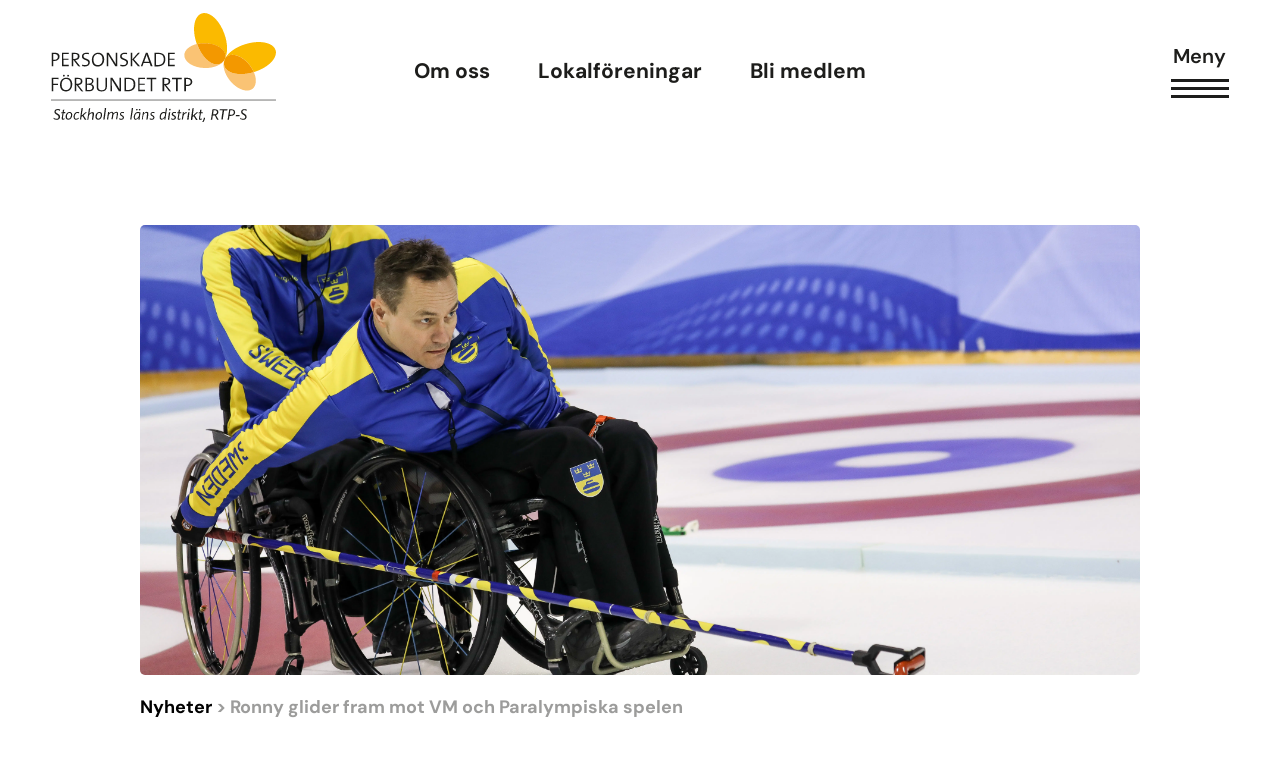

--- FILE ---
content_type: text/html; charset=UTF-8
request_url: https://rtps.se/nyheter/ronny-glider-fram-mot-vm-och-paralympiska-spelen/
body_size: 20919
content:
<!doctype html>
<html lang="sv-SE" prefix="og: https://ogp.me/ns#">
<head>
	<meta charset="UTF-8">
		<meta name="viewport" content="width=device-width, initial-scale=1">
	<link rel="profile" href="http://gmpg.org/xfn/11">
		<style>img:is([sizes="auto" i], [sizes^="auto," i]) { contain-intrinsic-size: 3000px 1500px }</style>
	
<!-- Sökmotoroptimering av Rank Math PRO – https://rankmath.com/ -->
<title>Ronny glider fram mot VM och Paralympiska spelen - RTPS</title><link rel="preload" data-rocket-preload as="image" href="https://rtps.se/wp-content/uploads/2021/11/ikon-logo.svg" fetchpriority="high">
<meta name="description" content="Han har tagit tio medaljer på VM och Paralympiska spelen i alpint. Men sedan några år tillbaka satsar han på curling. Han heter Ronny Persson och har"/>
<meta name="robots" content="follow, index, max-snippet:-1, max-video-preview:-1, max-image-preview:large"/>
<link rel="canonical" href="https://rtps.se/nyheter/ronny-glider-fram-mot-vm-och-paralympiska-spelen/" />
<meta property="og:locale" content="sv_SE" />
<meta property="og:type" content="article" />
<meta property="og:title" content="Ronny glider fram mot VM och Paralympiska spelen - RTPS" />
<meta property="og:description" content="Han har tagit tio medaljer på VM och Paralympiska spelen i alpint. Men sedan några år tillbaka satsar han på curling. Han heter Ronny Persson och har" />
<meta property="og:url" content="https://rtps.se/nyheter/ronny-glider-fram-mot-vm-och-paralympiska-spelen/" />
<meta property="og:site_name" content="RTPS" />
<meta property="article:publisher" content="https://www.facebook.com/PersonskadeforbundetRtpS/" />
<meta property="article:section" content="Nyheter" />
<meta property="og:updated_time" content="2022-02-21T11:29:05+01:00" />
<meta property="og:image" content="https://rtps.se/wp-content/uploads/2022/01/Ronny-Persson-WCF-Alina-5491-1024x683.jpg" />
<meta property="og:image:secure_url" content="https://rtps.se/wp-content/uploads/2022/01/Ronny-Persson-WCF-Alina-5491-1024x683.jpg" />
<meta property="og:image:width" content="800" />
<meta property="og:image:height" content="534" />
<meta property="og:image:alt" content="Ronny glider fram mot VM och Paralympiska spelen" />
<meta property="og:image:type" content="image/jpeg" />
<meta name="twitter:card" content="summary_large_image" />
<meta name="twitter:title" content="Ronny glider fram mot VM och Paralympiska spelen - RTPS" />
<meta name="twitter:description" content="Han har tagit tio medaljer på VM och Paralympiska spelen i alpint. Men sedan några år tillbaka satsar han på curling. Han heter Ronny Persson och har" />
<meta name="twitter:image" content="https://rtps.se/wp-content/uploads/2022/01/Ronny-Persson-WCF-Alina-5491-1024x683.jpg" />
<meta name="twitter:label1" content="Skriven av" />
<meta name="twitter:data1" content="rtps-admin" />
<meta name="twitter:label2" content="Lästid" />
<meta name="twitter:data2" content="2 minuter" />
<!-- /Rank Math SEO-tillägg för WordPress -->


<link rel="alternate" type="application/rss+xml" title="RTPS &raquo; Webbflöde" href="https://rtps.se/feed/" />
<link rel="alternate" type="application/rss+xml" title="RTPS &raquo; Kommentarsflöde" href="https://rtps.se/comments/feed/" />
<link rel="alternate" type="application/rss+xml" title="RTPS &raquo; Kommentarsflöde för Ronny glider fram mot VM och Paralympiska spelen" href="https://rtps.se/nyheter/ronny-glider-fram-mot-vm-och-paralympiska-spelen/feed/" />
<style id='wp-emoji-styles-inline-css'>

	img.wp-smiley, img.emoji {
		display: inline !important;
		border: none !important;
		box-shadow: none !important;
		height: 1em !important;
		width: 1em !important;
		margin: 0 0.07em !important;
		vertical-align: -0.1em !important;
		background: none !important;
		padding: 0 !important;
	}
</style>
<link rel='stylesheet' id='wp-block-library-css' href='https://rtps.se/wp-includes/css/dist/block-library/style.min.css?ver=6.8.1' media='all' />
<style id='global-styles-inline-css'>
:root{--wp--preset--aspect-ratio--square: 1;--wp--preset--aspect-ratio--4-3: 4/3;--wp--preset--aspect-ratio--3-4: 3/4;--wp--preset--aspect-ratio--3-2: 3/2;--wp--preset--aspect-ratio--2-3: 2/3;--wp--preset--aspect-ratio--16-9: 16/9;--wp--preset--aspect-ratio--9-16: 9/16;--wp--preset--color--black: #000000;--wp--preset--color--cyan-bluish-gray: #abb8c3;--wp--preset--color--white: #ffffff;--wp--preset--color--pale-pink: #f78da7;--wp--preset--color--vivid-red: #cf2e2e;--wp--preset--color--luminous-vivid-orange: #ff6900;--wp--preset--color--luminous-vivid-amber: #fcb900;--wp--preset--color--light-green-cyan: #7bdcb5;--wp--preset--color--vivid-green-cyan: #00d084;--wp--preset--color--pale-cyan-blue: #8ed1fc;--wp--preset--color--vivid-cyan-blue: #0693e3;--wp--preset--color--vivid-purple: #9b51e0;--wp--preset--gradient--vivid-cyan-blue-to-vivid-purple: linear-gradient(135deg,rgba(6,147,227,1) 0%,rgb(155,81,224) 100%);--wp--preset--gradient--light-green-cyan-to-vivid-green-cyan: linear-gradient(135deg,rgb(122,220,180) 0%,rgb(0,208,130) 100%);--wp--preset--gradient--luminous-vivid-amber-to-luminous-vivid-orange: linear-gradient(135deg,rgba(252,185,0,1) 0%,rgba(255,105,0,1) 100%);--wp--preset--gradient--luminous-vivid-orange-to-vivid-red: linear-gradient(135deg,rgba(255,105,0,1) 0%,rgb(207,46,46) 100%);--wp--preset--gradient--very-light-gray-to-cyan-bluish-gray: linear-gradient(135deg,rgb(238,238,238) 0%,rgb(169,184,195) 100%);--wp--preset--gradient--cool-to-warm-spectrum: linear-gradient(135deg,rgb(74,234,220) 0%,rgb(151,120,209) 20%,rgb(207,42,186) 40%,rgb(238,44,130) 60%,rgb(251,105,98) 80%,rgb(254,248,76) 100%);--wp--preset--gradient--blush-light-purple: linear-gradient(135deg,rgb(255,206,236) 0%,rgb(152,150,240) 100%);--wp--preset--gradient--blush-bordeaux: linear-gradient(135deg,rgb(254,205,165) 0%,rgb(254,45,45) 50%,rgb(107,0,62) 100%);--wp--preset--gradient--luminous-dusk: linear-gradient(135deg,rgb(255,203,112) 0%,rgb(199,81,192) 50%,rgb(65,88,208) 100%);--wp--preset--gradient--pale-ocean: linear-gradient(135deg,rgb(255,245,203) 0%,rgb(182,227,212) 50%,rgb(51,167,181) 100%);--wp--preset--gradient--electric-grass: linear-gradient(135deg,rgb(202,248,128) 0%,rgb(113,206,126) 100%);--wp--preset--gradient--midnight: linear-gradient(135deg,rgb(2,3,129) 0%,rgb(40,116,252) 100%);--wp--preset--font-size--small: 13px;--wp--preset--font-size--medium: 20px;--wp--preset--font-size--large: 36px;--wp--preset--font-size--x-large: 42px;--wp--preset--spacing--20: 0.44rem;--wp--preset--spacing--30: 0.67rem;--wp--preset--spacing--40: 1rem;--wp--preset--spacing--50: 1.5rem;--wp--preset--spacing--60: 2.25rem;--wp--preset--spacing--70: 3.38rem;--wp--preset--spacing--80: 5.06rem;--wp--preset--shadow--natural: 6px 6px 9px rgba(0, 0, 0, 0.2);--wp--preset--shadow--deep: 12px 12px 50px rgba(0, 0, 0, 0.4);--wp--preset--shadow--sharp: 6px 6px 0px rgba(0, 0, 0, 0.2);--wp--preset--shadow--outlined: 6px 6px 0px -3px rgba(255, 255, 255, 1), 6px 6px rgba(0, 0, 0, 1);--wp--preset--shadow--crisp: 6px 6px 0px rgba(0, 0, 0, 1);}:root { --wp--style--global--content-size: 800px;--wp--style--global--wide-size: 1200px; }:where(body) { margin: 0; }.wp-site-blocks > .alignleft { float: left; margin-right: 2em; }.wp-site-blocks > .alignright { float: right; margin-left: 2em; }.wp-site-blocks > .aligncenter { justify-content: center; margin-left: auto; margin-right: auto; }:where(.wp-site-blocks) > * { margin-block-start: 24px; margin-block-end: 0; }:where(.wp-site-blocks) > :first-child { margin-block-start: 0; }:where(.wp-site-blocks) > :last-child { margin-block-end: 0; }:root { --wp--style--block-gap: 24px; }:root :where(.is-layout-flow) > :first-child{margin-block-start: 0;}:root :where(.is-layout-flow) > :last-child{margin-block-end: 0;}:root :where(.is-layout-flow) > *{margin-block-start: 24px;margin-block-end: 0;}:root :where(.is-layout-constrained) > :first-child{margin-block-start: 0;}:root :where(.is-layout-constrained) > :last-child{margin-block-end: 0;}:root :where(.is-layout-constrained) > *{margin-block-start: 24px;margin-block-end: 0;}:root :where(.is-layout-flex){gap: 24px;}:root :where(.is-layout-grid){gap: 24px;}.is-layout-flow > .alignleft{float: left;margin-inline-start: 0;margin-inline-end: 2em;}.is-layout-flow > .alignright{float: right;margin-inline-start: 2em;margin-inline-end: 0;}.is-layout-flow > .aligncenter{margin-left: auto !important;margin-right: auto !important;}.is-layout-constrained > .alignleft{float: left;margin-inline-start: 0;margin-inline-end: 2em;}.is-layout-constrained > .alignright{float: right;margin-inline-start: 2em;margin-inline-end: 0;}.is-layout-constrained > .aligncenter{margin-left: auto !important;margin-right: auto !important;}.is-layout-constrained > :where(:not(.alignleft):not(.alignright):not(.alignfull)){max-width: var(--wp--style--global--content-size);margin-left: auto !important;margin-right: auto !important;}.is-layout-constrained > .alignwide{max-width: var(--wp--style--global--wide-size);}body .is-layout-flex{display: flex;}.is-layout-flex{flex-wrap: wrap;align-items: center;}.is-layout-flex > :is(*, div){margin: 0;}body .is-layout-grid{display: grid;}.is-layout-grid > :is(*, div){margin: 0;}body{padding-top: 0px;padding-right: 0px;padding-bottom: 0px;padding-left: 0px;}a:where(:not(.wp-element-button)){text-decoration: underline;}:root :where(.wp-element-button, .wp-block-button__link){background-color: #32373c;border-width: 0;color: #fff;font-family: inherit;font-size: inherit;line-height: inherit;padding: calc(0.667em + 2px) calc(1.333em + 2px);text-decoration: none;}.has-black-color{color: var(--wp--preset--color--black) !important;}.has-cyan-bluish-gray-color{color: var(--wp--preset--color--cyan-bluish-gray) !important;}.has-white-color{color: var(--wp--preset--color--white) !important;}.has-pale-pink-color{color: var(--wp--preset--color--pale-pink) !important;}.has-vivid-red-color{color: var(--wp--preset--color--vivid-red) !important;}.has-luminous-vivid-orange-color{color: var(--wp--preset--color--luminous-vivid-orange) !important;}.has-luminous-vivid-amber-color{color: var(--wp--preset--color--luminous-vivid-amber) !important;}.has-light-green-cyan-color{color: var(--wp--preset--color--light-green-cyan) !important;}.has-vivid-green-cyan-color{color: var(--wp--preset--color--vivid-green-cyan) !important;}.has-pale-cyan-blue-color{color: var(--wp--preset--color--pale-cyan-blue) !important;}.has-vivid-cyan-blue-color{color: var(--wp--preset--color--vivid-cyan-blue) !important;}.has-vivid-purple-color{color: var(--wp--preset--color--vivid-purple) !important;}.has-black-background-color{background-color: var(--wp--preset--color--black) !important;}.has-cyan-bluish-gray-background-color{background-color: var(--wp--preset--color--cyan-bluish-gray) !important;}.has-white-background-color{background-color: var(--wp--preset--color--white) !important;}.has-pale-pink-background-color{background-color: var(--wp--preset--color--pale-pink) !important;}.has-vivid-red-background-color{background-color: var(--wp--preset--color--vivid-red) !important;}.has-luminous-vivid-orange-background-color{background-color: var(--wp--preset--color--luminous-vivid-orange) !important;}.has-luminous-vivid-amber-background-color{background-color: var(--wp--preset--color--luminous-vivid-amber) !important;}.has-light-green-cyan-background-color{background-color: var(--wp--preset--color--light-green-cyan) !important;}.has-vivid-green-cyan-background-color{background-color: var(--wp--preset--color--vivid-green-cyan) !important;}.has-pale-cyan-blue-background-color{background-color: var(--wp--preset--color--pale-cyan-blue) !important;}.has-vivid-cyan-blue-background-color{background-color: var(--wp--preset--color--vivid-cyan-blue) !important;}.has-vivid-purple-background-color{background-color: var(--wp--preset--color--vivid-purple) !important;}.has-black-border-color{border-color: var(--wp--preset--color--black) !important;}.has-cyan-bluish-gray-border-color{border-color: var(--wp--preset--color--cyan-bluish-gray) !important;}.has-white-border-color{border-color: var(--wp--preset--color--white) !important;}.has-pale-pink-border-color{border-color: var(--wp--preset--color--pale-pink) !important;}.has-vivid-red-border-color{border-color: var(--wp--preset--color--vivid-red) !important;}.has-luminous-vivid-orange-border-color{border-color: var(--wp--preset--color--luminous-vivid-orange) !important;}.has-luminous-vivid-amber-border-color{border-color: var(--wp--preset--color--luminous-vivid-amber) !important;}.has-light-green-cyan-border-color{border-color: var(--wp--preset--color--light-green-cyan) !important;}.has-vivid-green-cyan-border-color{border-color: var(--wp--preset--color--vivid-green-cyan) !important;}.has-pale-cyan-blue-border-color{border-color: var(--wp--preset--color--pale-cyan-blue) !important;}.has-vivid-cyan-blue-border-color{border-color: var(--wp--preset--color--vivid-cyan-blue) !important;}.has-vivid-purple-border-color{border-color: var(--wp--preset--color--vivid-purple) !important;}.has-vivid-cyan-blue-to-vivid-purple-gradient-background{background: var(--wp--preset--gradient--vivid-cyan-blue-to-vivid-purple) !important;}.has-light-green-cyan-to-vivid-green-cyan-gradient-background{background: var(--wp--preset--gradient--light-green-cyan-to-vivid-green-cyan) !important;}.has-luminous-vivid-amber-to-luminous-vivid-orange-gradient-background{background: var(--wp--preset--gradient--luminous-vivid-amber-to-luminous-vivid-orange) !important;}.has-luminous-vivid-orange-to-vivid-red-gradient-background{background: var(--wp--preset--gradient--luminous-vivid-orange-to-vivid-red) !important;}.has-very-light-gray-to-cyan-bluish-gray-gradient-background{background: var(--wp--preset--gradient--very-light-gray-to-cyan-bluish-gray) !important;}.has-cool-to-warm-spectrum-gradient-background{background: var(--wp--preset--gradient--cool-to-warm-spectrum) !important;}.has-blush-light-purple-gradient-background{background: var(--wp--preset--gradient--blush-light-purple) !important;}.has-blush-bordeaux-gradient-background{background: var(--wp--preset--gradient--blush-bordeaux) !important;}.has-luminous-dusk-gradient-background{background: var(--wp--preset--gradient--luminous-dusk) !important;}.has-pale-ocean-gradient-background{background: var(--wp--preset--gradient--pale-ocean) !important;}.has-electric-grass-gradient-background{background: var(--wp--preset--gradient--electric-grass) !important;}.has-midnight-gradient-background{background: var(--wp--preset--gradient--midnight) !important;}.has-small-font-size{font-size: var(--wp--preset--font-size--small) !important;}.has-medium-font-size{font-size: var(--wp--preset--font-size--medium) !important;}.has-large-font-size{font-size: var(--wp--preset--font-size--large) !important;}.has-x-large-font-size{font-size: var(--wp--preset--font-size--x-large) !important;}
:root :where(.wp-block-pullquote){font-size: 1.5em;line-height: 1.6;}
</style>
<link data-minify="1" rel='stylesheet' id='hello-elementor-css' href='https://rtps.se/wp-content/cache/min/1/wp-content/themes/hello-elementor/assets/css/reset.css?ver=1766393893' media='all' />
<link data-minify="1" rel='stylesheet' id='hello-elementor-theme-style-css' href='https://rtps.se/wp-content/cache/min/1/wp-content/themes/hello-elementor/assets/css/theme.css?ver=1766393893' media='all' />
<link data-minify="1" rel='stylesheet' id='hello-elementor-header-footer-css' href='https://rtps.se/wp-content/cache/min/1/wp-content/themes/hello-elementor/assets/css/header-footer.css?ver=1766393893' media='all' />
<link rel='stylesheet' id='elementor-frontend-css' href='https://rtps.se/wp-content/uploads/elementor/css/custom-frontend.min.css?ver=1766393870' media='all' />
<link rel='stylesheet' id='widget-icon-list-css' href='https://rtps.se/wp-content/uploads/elementor/css/custom-widget-icon-list.min.css?ver=1766393870' media='all' />
<link rel='stylesheet' id='widget-image-css' href='https://rtps.se/wp-content/plugins/elementor/assets/css/widget-image.min.css?ver=3.29.2' media='all' />
<link rel='stylesheet' id='widget-nav-menu-css' href='https://rtps.se/wp-content/uploads/elementor/css/custom-pro-widget-nav-menu.min.css?ver=1766393870' media='all' />
<link rel='stylesheet' id='widget-heading-css' href='https://rtps.se/wp-content/plugins/elementor/assets/css/widget-heading.min.css?ver=3.29.2' media='all' />
<link rel='stylesheet' id='widget-social-icons-css' href='https://rtps.se/wp-content/plugins/elementor/assets/css/widget-social-icons.min.css?ver=3.29.2' media='all' />
<link rel='stylesheet' id='e-apple-webkit-css' href='https://rtps.se/wp-content/uploads/elementor/css/custom-apple-webkit.min.css?ver=1766393870' media='all' />
<link data-minify="1" rel='stylesheet' id='swiper-css' href='https://rtps.se/wp-content/cache/min/1/wp-content/plugins/elementor/assets/lib/swiper/v8/css/swiper.min.css?ver=1766393893' media='all' />
<link rel='stylesheet' id='e-swiper-css' href='https://rtps.se/wp-content/plugins/elementor/assets/css/conditionals/e-swiper.min.css?ver=3.29.2' media='all' />
<link rel='stylesheet' id='widget-image-carousel-css' href='https://rtps.se/wp-content/plugins/elementor/assets/css/widget-image-carousel.min.css?ver=3.29.2' media='all' />
<link rel='stylesheet' id='widget-divider-css' href='https://rtps.se/wp-content/plugins/elementor/assets/css/widget-divider.min.css?ver=3.29.2' media='all' />
<link rel='stylesheet' id='widget-share-buttons-css' href='https://rtps.se/wp-content/plugins/elementor-pro/assets/css/widget-share-buttons.min.css?ver=3.29.2' media='all' />
<link rel='stylesheet' id='elementor-icons-shared-0-css' href='https://rtps.se/wp-content/plugins/elementor/assets/lib/font-awesome/css/fontawesome.min.css?ver=5.15.3' media='all' />
<link data-minify="1" rel='stylesheet' id='elementor-icons-fa-solid-css' href='https://rtps.se/wp-content/cache/min/1/wp-content/plugins/elementor/assets/lib/font-awesome/css/solid.min.css?ver=1766393893' media='all' />
<link data-minify="1" rel='stylesheet' id='elementor-icons-fa-brands-css' href='https://rtps.se/wp-content/cache/min/1/wp-content/plugins/elementor/assets/lib/font-awesome/css/brands.min.css?ver=1766393893' media='all' />
<link rel='stylesheet' id='widget-posts-css' href='https://rtps.se/wp-content/plugins/elementor-pro/assets/css/widget-posts.min.css?ver=3.29.2' media='all' />
<link rel='stylesheet' id='e-animation-slideInRight-css' href='https://rtps.se/wp-content/plugins/elementor/assets/lib/animations/styles/slideInRight.min.css?ver=3.29.2' media='all' />
<link rel='stylesheet' id='e-popup-css' href='https://rtps.se/wp-content/plugins/elementor-pro/assets/css/conditionals/popup.min.css?ver=3.29.2' media='all' />
<link data-minify="1" rel='stylesheet' id='elementor-icons-css' href='https://rtps.se/wp-content/cache/min/1/wp-content/plugins/elementor/assets/lib/eicons/css/elementor-icons.min.css?ver=1766393893' media='all' />
<link rel='stylesheet' id='elementor-post-10-css' href='https://rtps.se/wp-content/uploads/elementor/css/post-10.css?ver=1766393870' media='all' />
<link rel='stylesheet' id='elementor-post-462-css' href='https://rtps.se/wp-content/uploads/elementor/css/post-462.css?ver=1766393893' media='all' />
<link rel='stylesheet' id='elementor-post-280-css' href='https://rtps.se/wp-content/uploads/elementor/css/post-280.css?ver=1766393870' media='all' />
<link rel='stylesheet' id='elementor-post-1249-css' href='https://rtps.se/wp-content/uploads/elementor/css/post-1249.css?ver=1766393895' media='all' />
<link rel='stylesheet' id='elementor-post-2226-css' href='https://rtps.se/wp-content/uploads/elementor/css/post-2226.css?ver=1766393870' media='all' />
<link data-minify="1" rel='stylesheet' id='hello-elementor-child-style-css' href='https://rtps.se/wp-content/cache/min/1/wp-content/themes/Webicient%20V.4/style.css?ver=1766393893' media='all' />
<link data-minify="1" rel='stylesheet' id='ecs-styles-css' href='https://rtps.se/wp-content/cache/min/1/wp-content/plugins/ele-custom-skin/assets/css/ecs-style.css?ver=1766393893' media='all' />
<link rel='stylesheet' id='elementor-post-1168-css' href='https://rtps.se/wp-content/uploads/elementor/css/post-1168.css?ver=1663674792' media='all' />
<link rel='stylesheet' id='elementor-post-1181-css' href='https://rtps.se/wp-content/uploads/elementor/css/post-1181.css?ver=1663674807' media='all' />
<link rel='stylesheet' id='elementor-post-1225-css' href='https://rtps.se/wp-content/uploads/elementor/css/post-1225.css?ver=1642691993' media='all' />
<link rel='stylesheet' id='elementor-post-1284-css' href='https://rtps.se/wp-content/uploads/elementor/css/post-1284.css?ver=1642692590' media='all' />
<link rel='stylesheet' id='elementor-post-1307-css' href='https://rtps.se/wp-content/uploads/elementor/css/post-1307.css?ver=1755861726' media='all' />
<link rel='stylesheet' id='elementor-post-1354-css' href='https://rtps.se/wp-content/uploads/elementor/css/post-1354.css?ver=1642694287' media='all' />
<link rel='stylesheet' id='elementor-post-2131-css' href='https://rtps.se/wp-content/uploads/elementor/css/post-2131.css?ver=1645472246' media='all' />
<link rel='stylesheet' id='elementor-post-4539-css' href='https://rtps.se/wp-content/uploads/elementor/css/post-4539.css?ver=1644096969' media='all' />
<link rel='stylesheet' id='elementor-post-4590-css' href='https://rtps.se/wp-content/uploads/elementor/css/post-4590.css?ver=1664468551' media='all' />
<link data-minify="1" rel='stylesheet' id='elementor-gf-local-dmsans-css' href='https://rtps.se/wp-content/cache/min/1/wp-content/uploads/elementor/google-fonts/css/dmsans.css?ver=1766393893' media='all' />
<link data-minify="1" rel='stylesheet' id='elementor-icons-fa-regular-css' href='https://rtps.se/wp-content/cache/min/1/wp-content/plugins/elementor/assets/lib/font-awesome/css/regular.min.css?ver=1766393893' media='all' />
<script src="https://rtps.se/wp-includes/js/jquery/jquery.min.js?ver=3.7.1" id="jquery-core-js" data-rocket-defer defer></script>
<script src="https://rtps.se/wp-includes/js/jquery/jquery-migrate.min.js?ver=3.4.1" id="jquery-migrate-js" data-rocket-defer defer></script>
<script id="ecs_ajax_load-js-extra">
var ecs_ajax_params = {"ajaxurl":"https:\/\/rtps.se\/wp-admin\/admin-ajax.php","posts":"{\"page\":0,\"name\":\"ronny-glider-fram-mot-vm-och-paralympiska-spelen\",\"error\":\"\",\"m\":\"\",\"p\":0,\"post_parent\":\"\",\"subpost\":\"\",\"subpost_id\":\"\",\"attachment\":\"\",\"attachment_id\":0,\"pagename\":\"\",\"page_id\":0,\"second\":\"\",\"minute\":\"\",\"hour\":\"\",\"day\":0,\"monthnum\":0,\"year\":0,\"w\":0,\"category_name\":\"\",\"tag\":\"\",\"cat\":\"\",\"tag_id\":\"\",\"author\":\"\",\"author_name\":\"\",\"feed\":\"\",\"tb\":\"\",\"paged\":0,\"meta_key\":\"\",\"meta_value\":\"\",\"preview\":\"\",\"s\":\"\",\"sentence\":\"\",\"title\":\"\",\"fields\":\"all\",\"menu_order\":\"\",\"embed\":\"\",\"category__in\":[],\"category__not_in\":[],\"category__and\":[],\"post__in\":[],\"post__not_in\":[],\"post_name__in\":[],\"tag__in\":[],\"tag__not_in\":[],\"tag__and\":[],\"tag_slug__in\":[],\"tag_slug__and\":[],\"post_parent__in\":[],\"post_parent__not_in\":[],\"author__in\":[],\"author__not_in\":[],\"search_columns\":[],\"ignore_sticky_posts\":false,\"suppress_filters\":false,\"cache_results\":true,\"update_post_term_cache\":true,\"update_menu_item_cache\":false,\"lazy_load_term_meta\":true,\"update_post_meta_cache\":true,\"post_type\":\"\",\"posts_per_page\":10,\"nopaging\":false,\"comments_per_page\":\"50\",\"no_found_rows\":false,\"order\":\"DESC\"}"};
</script>
<script data-minify="1" src="https://rtps.se/wp-content/cache/min/1/wp-content/plugins/ele-custom-skin/assets/js/ecs_ajax_pagination.js?ver=1750780399" id="ecs_ajax_load-js" data-rocket-defer defer></script>
<script data-minify="1" src="https://rtps.se/wp-content/cache/min/1/wp-content/plugins/ele-custom-skin/assets/js/ecs.js?ver=1750780399" id="ecs-script-js" data-rocket-defer defer></script>
<link rel="https://api.w.org/" href="https://rtps.se/wp-json/" /><link rel="alternate" title="JSON" type="application/json" href="https://rtps.se/wp-json/wp/v2/posts/2970" /><link rel="EditURI" type="application/rsd+xml" title="RSD" href="https://rtps.se/xmlrpc.php?rsd" />
<meta name="generator" content="WordPress 6.8.1" />
<link rel='shortlink' href='https://rtps.se/?p=2970' />
<link rel="alternate" title="oEmbed (JSON)" type="application/json+oembed" href="https://rtps.se/wp-json/oembed/1.0/embed?url=https%3A%2F%2Frtps.se%2Fnyheter%2Fronny-glider-fram-mot-vm-och-paralympiska-spelen%2F" />
<link rel="alternate" title="oEmbed (XML)" type="text/xml+oembed" href="https://rtps.se/wp-json/oembed/1.0/embed?url=https%3A%2F%2Frtps.se%2Fnyheter%2Fronny-glider-fram-mot-vm-och-paralympiska-spelen%2F&#038;format=xml" />
<meta name="generator" content="Elementor 3.29.2; features: additional_custom_breakpoints, e_local_google_fonts; settings: css_print_method-external, google_font-enabled, font_display-auto">
<meta name="google-site-verification" content="v7rasLriSAJfeBUqQJdInVpSu_y9BygprNoMuZXqCag" />
			<style>
				.e-con.e-parent:nth-of-type(n+4):not(.e-lazyloaded):not(.e-no-lazyload),
				.e-con.e-parent:nth-of-type(n+4):not(.e-lazyloaded):not(.e-no-lazyload) * {
					background-image: none !important;
				}
				@media screen and (max-height: 1024px) {
					.e-con.e-parent:nth-of-type(n+3):not(.e-lazyloaded):not(.e-no-lazyload),
					.e-con.e-parent:nth-of-type(n+3):not(.e-lazyloaded):not(.e-no-lazyload) * {
						background-image: none !important;
					}
				}
				@media screen and (max-height: 640px) {
					.e-con.e-parent:nth-of-type(n+2):not(.e-lazyloaded):not(.e-no-lazyload),
					.e-con.e-parent:nth-of-type(n+2):not(.e-lazyloaded):not(.e-no-lazyload) * {
						background-image: none !important;
					}
				}
			</style>
			<link rel="icon" href="https://rtps.se/wp-content/uploads/2022/02/favicon-150x150.png" sizes="32x32" />
<link rel="icon" href="https://rtps.se/wp-content/uploads/2022/02/favicon.png" sizes="192x192" />
<link rel="apple-touch-icon" href="https://rtps.se/wp-content/uploads/2022/02/favicon.png" />
<meta name="msapplication-TileImage" content="https://rtps.se/wp-content/uploads/2022/02/favicon.png" />
<meta name="generator" content="WP Rocket 3.19.4" data-wpr-features="wpr_defer_js wpr_minify_js wpr_oci wpr_minify_css wpr_preload_links wpr_desktop" /></head>

<body class="wp-singular post-template-default single single-post postid-2970 single-format-standard wp-embed-responsive wp-theme-hello-elementor wp-child-theme-WebicientV4 hello-elementor-default elementor-default elementor-kit-10 elementor-page-1249">
	<div id="wrap" >
	<header  id="site-header">		<div  data-elementor-type="header" data-elementor-id="462" class="elementor elementor-462 elementor-location-header" data-elementor-post-type="elementor_library">
					<section class="elementor-section elementor-top-section elementor-element elementor-element-2d95660 elementor-section-full_width header-w elementor-section-height-default elementor-section-height-default" data-id="2d95660" data-element_type="section">
						<div class="elementor-container elementor-column-gap-no">
					<div class="elementor-column elementor-col-33 elementor-top-column elementor-element elementor-element-40186c6" data-id="40186c6" data-element_type="column">
			<div class="elementor-widget-wrap elementor-element-populated">
						<div class="elementor-element elementor-element-f0d9d38 logo-c elementor-view-default elementor-widget elementor-widget-icon" data-id="f0d9d38" data-element_type="widget" data-widget_type="icon.default">
				<div class="elementor-widget-container">
							<div class="elementor-icon-wrapper">
			<a class="elementor-icon" href="https://rtps.se">
			<svg xmlns="http://www.w3.org/2000/svg" xmlns:xlink="http://www.w3.org/1999/xlink" id="fcb425e1-fd90-4986-9ac8-2a12720cb6c2" x="0px" y="0px" viewBox="0 0 169.6 82.4" style="enable-background:new 0 0 169.6 82.4;" xml:space="preserve"><style type="text/css">	.st0{fill-rule:evenodd;clip-rule:evenodd;fill:#FBBA00;}	.st1{fill-rule:evenodd;clip-rule:evenodd;fill:#FAC374;}	.st2{fill-rule:evenodd;clip-rule:evenodd;fill:#F39800;}	.st3{fill-rule:evenodd;clip-rule:evenodd;fill:#1D1D1B;}	.st4{fill:#1D1D1B;}	.st5{fill:#1D1D1B;stroke:#1D1D1B;stroke-width:0.46;}</style><g id="a700186d-5c36-40f6-966b-d325f2df4c4c">	<path id="b01cd97e-5ce7-43b1-8e47-4948bb5cf7c4" class="st0" d="M131.5,32.8c0,0.6-0.1,1.2-0.3,1.7c2.1-4.4,2.1-11.5-0.5-18.7  C127,5.2,119.3-1.7,113.5,0.4s-7.4,12.2-3.7,22.8c0,0.1,0,0.2,0.1,0.3c2.1-0.5,4.2-0.7,6.3-0.6C124.9,23.1,131.7,27.5,131.5,32.8"></path>	<path id="e4fd63ce-f1e5-4c14-bca0-dcb1b28e7865" class="st1" d="M131.2,34.6c0,0,0-0.1,0.1-0.2c-0.8,1.9-2.3,3.3-4.2,4.1  c-5.7,2-13.3-4.7-17.1-15.1c-5.5,1.3-9.4,4.5-9.5,8.3c-0.2,5.2,6.6,9.7,15.2,9.9c6.9,0.2,12.8-2.3,15-6  C130.8,35.3,131,34.9,131.2,34.6"></path>	<path id="a61c7c39-229c-4782-925f-44a199c1f935" class="st2" d="M127.1,38.5c1.9-0.7,3.4-2.2,4.2-4.1c0.2-0.5,0.3-1.1,0.3-1.7  c0.2-5.2-6.6-9.7-15.2-9.9c-2.1-0.1-4.3,0.1-6.3,0.6C113.7,33.8,121.4,40.5,127.1,38.5"></path>	<path id="a13f0b4e-fc44-44fe-b8d7-3d8f96f492b5" class="st0" d="M149.6,39.2c1.3,1.7,2.4,3.5,3.3,5.5l0.3-0.1  c10.7-3.3,17.9-10.7,16.1-16.5s-11.9-7.9-22.6-4.6c-7.4,2.2-13.1,6.4-15.3,10.8c0.3-0.5,0.7-0.9,1.2-1.3  C136.7,29.7,144.3,32.5,149.6,39.2"></path>	<path id="f7cc081a-3c80-4194-a52a-c5bb384ba94a" class="st1" d="M152.9,44.7c-10.6,3.2-20.6,1.1-22.3-4.7c-0.5-1.9-0.2-4,0.8-5.8  c-0.1,0.1-0.2,0.3-0.3,0.4c-0.1,0.4-0.3,0.7-0.5,1.1c-1.5,4,0,10,4.2,15.3c5.3,6.7,13,9.5,17.1,6.3  C154.9,54.9,155.2,49.9,152.9,44.7"></path>	<path id="b2f3cbe4-062f-4bc7-8b82-6bc04b4ca3be" class="st2" d="M130.6,40c1.8,5.8,11.7,7.9,22.3,4.7c-0.9-2-2-3.8-3.3-5.5  c-5.3-6.7-13-9.5-17.1-6.3c-0.5,0.4-0.9,0.8-1.2,1.3C130.4,36,130.1,38.1,130.6,40"></path>	<path class="st3" d="M2.7,31H1.6v4.3c0.3,0,0.6,0.1,0.9,0.1c1.6,0,2.7-0.9,2.7-2.2S4.4,31,2.7,31 M2.5,36.3c-0.3,0-0.6,0-0.9,0v4  H0.5V30.1C1.2,30.1,2,30,2.9,30c2.3,0,3.6,1.2,3.6,2.9C6.4,34.9,4.8,36.3,2.5,36.3 M8.2,40.3V30.1h5.1V31h-4v3.5h3.8v0.9H9.4v3.8h4  v1L8.2,40.3z M17.8,31h-1v3.7h0.9c1.6,0,2.5-0.8,2.5-1.9C20.2,31.4,19.4,30.9,17.8,31L17.8,31z M20.6,40.3L17,35.6h-0.2v4.7h-1.1  V30.1c0.6,0,1.3,0,2.4,0c1.9,0,3.4,0.7,3.4,2.6c0,1.9-1.4,2.8-3.2,2.9c0.3,0.3,0.6,0.7,0.9,1.1l2.9,3.7L20.6,40.3z M25.6,40.4  c-0.7,0-1.5-0.1-2.2-0.3l0.2-1.1c0.7,0.3,1.4,0.4,2.1,0.4c1.3,0,2.4-0.5,2.4-1.9c0-2.4-4.8-1.5-4.8-4.7c0-1.6,1.2-2.8,3.5-2.8  c0.6,0,1.2,0.1,1.8,0.2l-0.1,1c-0.6-0.2-1.2-0.3-1.8-0.3c-1.5,0-2.2,0.7-2.2,1.7c0,2.4,4.8,1.5,4.8,4.7  C29.3,39.1,27.9,40.4,25.6,40.4 M35.4,31c-1.8,0-3.4,1.5-3.4,4.1s1.1,4.3,3.4,4.3c1.8,0,3.4-1.5,3.4-4.2S37.6,31,35.4,31   M35.3,40.5c-3,0-4.5-2-4.5-5.1c0-3.4,2.2-5.4,4.8-5.4s4.5,1.9,4.5,5.1S37.9,40.5,35.3,40.5 M48.5,40.3l-4.2-6.8  c-0.5-0.7-0.8-1.4-1.2-2.1c0,1.2,0.1,4,0.1,5.7v3.1H42V30.1h1.5l4.2,6.6c0.4,0.7,0.9,1.5,1.2,2.2c-0.1-1.4-0.1-4.1-0.1-6v-2.8H50  v10.2L48.5,40.3z M54.4,40.4c-0.7,0-1.5-0.1-2.2-0.3l0.2-1.1c0.7,0.3,1.4,0.4,2.1,0.4c1.3,0,2.4-0.5,2.4-1.9c0-2.4-4.8-1.5-4.8-4.7  c0-1.6,1.2-2.8,3.5-2.8c0.6,0,1.2,0.1,1.8,0.2l-0.1,1c-0.6-0.2-1.2-0.3-1.8-0.3c-1.5,0-2.2,0.7-2.2,1.7c0,2.4,4.8,1.5,4.8,4.7  C58.1,39.1,56.6,40.4,54.4,40.4 M65.6,40.3l-4.3-5.1v5.1h-1.2V30.1h1.2V35l4.3-4.9h1.4L62.5,35l4.7,5.3L65.6,40.3z M72.5,32.8  c-0.2-0.5-0.3-0.9-0.4-1.4l0,0c-0.1,0.4-0.3,0.9-0.4,1.4l-1.5,4.1H74L72.5,32.8z M75.2,40.3l-0.9-2.5h-4.5l-0.9,2.5h-1.2l3.8-10.2  h1.3l3.8,10.2H75.2z M80.8,31c-0.6,0-1.2,0-1.7,0v8.2c0.5,0.1,1,0.1,1.5,0.1c2.6,0,4.4-1.3,4.4-4.2S83.6,31,80.8,31 M80.5,40.4  c-1,0-1.8,0-2.5,0V30.1c0.8,0,1.9,0,3,0c3.3,0,5.2,1.6,5.2,5S83.9,40.3,80.5,40.4 M88.2,40.3V30.1h5.1V31h-4v3.5h3.8v0.9h-3.8v3.8  h4v1L88.2,40.3z M1.6,49.9v3.6h3.7v0.9H1.6v4.8H0.5V49h5.1v1L1.6,49.9z M12.9,48.1c-0.4,0-0.7-0.3-0.7-0.7c0-0.4,0.3-0.7,0.7-0.7  c0.4,0,0.7,0.3,0.7,0.7l0,0C13.6,47.8,13.4,48.1,12.9,48.1C13,48.1,13,48.1,12.9,48.1L12.9,48.1 M9.7,48.1c-0.4,0-0.7-0.3-0.7-0.7  c0-0.4,0.3-0.7,0.7-0.7c0.4,0,0.7,0.3,0.7,0.7l0,0C10.4,47.7,10.2,48,9.7,48.1C9.8,48.1,9.8,48.1,9.7,48.1L9.7,48.1 M11.4,49.8  C9.6,49.8,8,51.3,8,54s1.1,4.3,3.4,4.3c1.8,0,3.4-1.5,3.4-4.2S13.6,49.9,11.4,49.8 M11.3,59.3c-3,0-4.5-2-4.5-5.1  c0-3.4,2.2-5.3,4.8-5.3S16,50.7,16,54S13.8,59.3,11.3,59.3 M20.1,49.8c-0.3,0-0.7,0-1,0v3.7c0.3,0,0.6,0,0.9,0  c1.6,0,2.5-0.8,2.5-1.9C22.5,50.3,21.6,49.8,20.1,49.8L20.1,49.8z M22.9,59.2l-3.6-4.7h-0.2v4.7h-1.2V49h2.4c1.9,0,3.4,0.7,3.4,2.6  s-1.5,2.8-3.2,2.9c0.3,0.3,0.6,0.7,0.9,1.1l2.9,3.7L22.9,59.2z M28.2,54.3h-1v3.9c0.5,0.1,0.9,0.1,1.4,0.1c1.8,0,2.6-0.9,2.6-2.1  C31.2,54.8,29.9,54.3,28.2,54.3 M28.6,49.9h-1.4v3.5h1c1.8,0,2.7-0.7,2.7-1.9C30.9,50.5,30.4,49.8,28.6,49.9 M28.5,59.2h-2.5V49  h2.8c2.2,0,3.2,0.9,3.2,2.4c0,1.1-0.8,2.1-1.8,2.4l0,0c1.2,0.1,2.2,1.1,2.2,2.4C32.4,57.3,31.8,59.2,28.5,59.2 M38.2,59.3  c-3.2,0-3.8-1.8-3.8-3.5V49h1.2v6.7c0,1.5,0.5,2.7,2.7,2.7c1.9,0,2.8-0.8,2.8-3V49h1.1v6.3C42.2,57.9,40.9,59.3,38.2,59.3   M51.2,59.2L47,52.4c-0.5-0.7-0.8-1.4-1.2-2.1c0,1.2,0.1,4,0.1,5.7v3.1h-1.1V49h1.5l4.2,6.6c0.4,0.7,0.9,1.5,1.2,2.2  c-0.1-1.4-0.1-4.1-0.1-6V49h1.1v10.2L51.2,59.2z M58.2,49.9c-0.6,0-1.2,0-1.7,0v8.2c0.5,0.1,1,0.1,1.5,0.1c2.6,0,4.3-1.3,4.3-4.2  S61,49.9,58.2,49.9 M57.9,59.2h-2.5V49h3c3.3,0,5.2,1.6,5.2,5S61.3,59.2,57.9,59.2 M65.7,59.2V49h5.1v0.9h-4v3.5h3.8v0.9h-3.8v3.8  h4v1L65.7,59.2z M76.3,50v9.2h-1.2V50h-3v-1h7.3v1H76.3z M86.3,49.9c-0.3,0-0.7,0-1,0v3.7c0.3,0,0.6,0,0.9,0c1.6,0,2.5-0.8,2.5-1.9  C88.7,50.3,87.8,49.8,86.3,49.9L86.3,49.9z M89.1,59.2l-3.6-4.7h-0.2v4.7h-1.2V49h2.4c1.9,0,3.4,0.7,3.4,2.6s-1.5,2.8-3.2,2.9  c0.3,0.3,0.7,0.7,0.9,1.1l2.9,3.7L89.1,59.2z M95.5,50v9.2h-1.2V50h-3v-1h7.3v1H95.5z M102.8,49.9h-1.1v4.3c0.3,0,0.6,0.1,0.9,0.1  c1.6,0,2.7-0.9,2.7-2.2S104.5,49.9,102.8,49.9 M102.6,55.2c-0.3,0-0.6,0-0.9,0v4h-1.2V49h2.4c2.3,0,3.6,1.2,3.6,2.9  C106.5,53.9,104.8,55.3,102.6,55.2"></path></g><path class="st4" d="M2,79.1C2.6,79.7,3.3,80,4.1,80c0.8,0.1,1.5-0.4,1.6-1.2c0,0,0,0,0,0c0-0.1,0-0.1,0-0.2c0-0.5-0.3-1-1.1-1.5 L4,76.7c-1-0.6-1.4-1.2-1.4-2c0-1.2,0.8-2.1,2.5-2.1c0.6,0,1.3,0.1,1.8,0.4c-0.1,0.3-0.2,0.7-0.2,1c-0.5-0.4-1.1-0.7-1.7-0.6 c-1,0-1.4,0.6-1.4,1.2s0.4,0.9,1.1,1.3l0.7,0.4c1.2,0.5,1.8,1.9,1.3,3c-0.4,1-1.5,1.6-2.5,1.4c-0.8,0-1.6-0.2-2.2-0.6 C1.9,79.8,2,79.5,2,79.1z M9,73.1c0.3,0,0.7,0,1-0.1c-0.1,0.4-0.3,1.4-0.4,1.9h1.3c-0.1,0.2-0.2,0.5-0.2,0.8H9.5 C9.3,76.9,9.1,78,9,79.2c-0.1,0.5,0,0.7,0.3,0.7c0.3,0,0.6-0.1,0.9-0.3c0,0.2,0.1,0.4,0.1,0.6c-0.4,0.3-0.9,0.5-1.4,0.5 c-0.8,0-1-0.5-0.8-1.5c0.2-1.2,0.4-2.4,0.6-3.5h-1c0.1-0.2,0.1-0.4,0.2-0.7h0.9C8.8,74.4,8.9,73.8,9,73.1L9,73.1z M14,74.8 c1.1,0,2,0.9,2,2c0,0.1,0,0.1,0,0.2c0,2.1-1.2,3.7-3,3.7c-1.1,0-2-0.9-2-2c0-0.1,0-0.2,0-0.3C11,76.5,12.2,74.8,14,74.8L14,74.8z  M13.9,75.5c-1.1,0-1.9,1.3-1.9,2.8c0,1,0.4,1.6,1.2,1.6c1.1,0,1.9-1.4,1.9-2.9C15.1,76.2,14.8,75.6,13.9,75.5L13.9,75.5z  M20.8,79.1c0,0.2,0.1,0.4,0.1,0.7c-0.6,0.6-1.3,0.9-2.1,0.9c-1.1,0-1.8-0.8-1.8-2.2c0-1.8,1.1-3.7,3-3.7c0.5,0,0.9,0.1,1.3,0.3 c-0.1,0.2-0.2,0.5-0.3,0.8c-0.4-0.2-0.8-0.3-1.2-0.3c-1.3,0-1.9,1.5-1.9,2.8c0,1,0.4,1.6,1.1,1.6C19.7,79.9,20.3,79.6,20.8,79.1 L20.8,79.1z M22.2,77.7l0.4-2.9c0.2-1.4,0.4-2.6,0.4-2.9c0.3,0,0.7,0,1,0c-0.1,0.4-0.2,1.5-0.5,3l-0.4,2.6c0.8-0.6,2.3-2,2.8-2.5 h1.2c-0.8,0.6-1.8,1.6-2.6,2.3c0.7,1.2,1.4,2.3,2.2,3.4h-1.2c-0.3-0.4-1.2-2-1.7-2.8L23,78.4c-0.1,0.6-0.3,2-0.3,2.2 c-0.1,0-0.3,0-0.4,0c-0.2,0-0.4,0-0.5,0C21.9,80.2,22.1,79,22.2,77.7L22.2,77.7z M27.8,77.7l0.4-2.8c0.2-1.4,0.4-2.6,0.4-2.9 c0.3,0,0.6,0,1-0.1c-0.1,0.4-0.3,1.6-0.5,3L29,76.2c0.5-0.8,1.3-1.2,2.2-1.3c1,0,1.4,0.6,1.2,2.1l-0.2,1c-0.2,1.3-0.4,2.3-0.4,2.7 h-0.5c-0.2,0-0.3,0-0.5,0c0.1-0.5,0.3-1.5,0.4-2.7l0.1-0.8c0.1-0.9,0.1-1.4-0.6-1.4c-0.7,0.1-1.4,0.5-1.7,1.1 c-0.3,0.3-0.5,0.8-0.5,1.2c-0.1,0.9-0.3,2.3-0.4,2.6h-0.9C27.5,80.2,27.6,79,27.8,77.7L27.8,77.7z M36.5,74.8c1.1,0,2,0.9,2,2 c0,0.1,0,0.1,0,0.2c0,2.1-1.2,3.7-3,3.7c-1.1,0-2-0.9-2-2c0-0.1,0-0.2,0-0.3C33.5,76.5,34.8,74.8,36.5,74.8L36.5,74.8z M36.4,75.5 c-1.1,0-1.9,1.3-1.9,2.8c0,1,0.4,1.6,1.2,1.6c1.1,0,1.9-1.4,1.9-2.9C37.6,76.2,37.3,75.6,36.4,75.5L36.4,75.5z M39.8,77.7l0.4-2.9 c0.2-1.3,0.4-2.6,0.4-2.9c0.3,0,0.7,0,1-0.1c-0.1,0.4-0.2,1.4-0.4,2.8l-0.4,3.1c-0.2,1.2-0.4,2.5-0.4,2.8c-0.1,0-0.3,0-0.4,0 c-0.2,0-0.4,0-0.6,0C39.5,80.3,39.6,79,39.8,77.7L39.8,77.7z M42.6,77.7l0.2-1.3c0.1-0.6,0.2-1.2,0.2-1.5c0.3,0,0.6,0,0.9-0.1 c0,0.4-0.1,0.8-0.2,1.2c0.5-0.7,1.3-1.2,2.2-1.3c0.8,0,1.1,0.6,1.2,1.3c0.5-0.7,1.3-1.2,2.2-1.3c1,0,1.4,0.6,1.2,2.1l-0.2,0.8 c-0.2,1.3-0.4,2.6-0.4,2.8h-0.9c0.1-0.4,0.3-1.7,0.5-2.9l0.1-0.7c0.2-0.9,0.1-1.4-0.6-1.4c-0.6,0.1-1.2,0.5-1.6,1 c-0.3,0.4-0.5,0.9-0.5,1.4c-0.2,1.2-0.4,2.3-0.4,2.6h-0.4c-0.2,0-0.4,0-0.6,0c0.1-0.4,0.3-1.4,0.5-2.8l0.1-0.6 c0.2-0.9,0.1-1.6-0.6-1.6c-0.6,0.1-1.2,0.5-1.6,1.1c-0.3,0.4-0.5,0.9-0.5,1.5c-0.1,1-0.3,2.2-0.3,2.5h-0.4c-0.2,0-0.3,0-0.5,0 C42.2,80.2,42.4,79,42.6,77.7L42.6,77.7z M60.1,77.7l0.4-2.9c0.2-1.3,0.4-2.6,0.4-2.9c0.3,0,0.7,0,1-0.1c-0.1,0.4-0.2,1.4-0.4,2.8 L61,77.8c-0.2,1.2-0.4,2.5-0.4,2.8c-0.1,0-0.3,0-0.4,0c-0.2,0-0.4,0-0.6,0C59.8,80.3,59.9,79,60.1,77.7L60.1,77.7z M66,79.1 c-0.5,0.9-1.4,1.5-2.3,1.6c-0.9,0-1.3-0.8-1.3-2c0-1.8,1.2-3.9,3.2-3.9c0.7,0,1.3,0.2,1.9,0.5c-0.1,0.2-0.2,1.4-0.4,2.5 c-0.2,1.8-0.3,2.4-0.3,2.8c-0.3,0-0.6,0-0.9,0.1C65.8,80.1,66,79.3,66,79.1z M65.4,75.6c-1.5,0-2.2,1.9-2.2,3.1 c0,0.8,0.2,1.3,0.8,1.3c0.6,0,1.2-0.6,1.8-1.4c0.3-0.3,0.4-0.7,0.5-1.2l0.2-1.5C66.2,75.7,65.8,75.6,65.4,75.6L65.4,75.6z  M64.8,72.5c0.3,0,0.5,0.2,0.5,0.4c0,0,0,0,0,0c0,0.1,0,0.1,0,0.2c0,0.3-0.3,0.6-0.7,0.6c-0.3,0-0.5-0.2-0.5-0.5l0,0 c0,0,0-0.1,0-0.1C64.2,72.7,64.4,72.5,64.8,72.5L64.8,72.5z M66.9,72.5c0.3,0,0.5,0.2,0.5,0.6c0,0.3-0.3,0.6-0.7,0.6 c-0.3,0-0.5-0.2-0.5-0.4c0,0,0,0,0,0c0,0,0-0.1,0-0.1C66.2,72.7,66.5,72.5,66.9,72.5L66.9,72.5z M68.9,77.7l0.2-1.3 c0.1-0.6,0.2-1.2,0.2-1.5c0.3,0,0.6,0,0.9-0.1c0,0.2-0.1,0.6-0.2,1.3c0.5-0.8,1.3-1.3,2.2-1.4c1,0,1.4,0.6,1.1,2.3l-0.1,1 c-0.2,1.2-0.3,2.2-0.4,2.5h-0.4c-0.2,0-0.4,0-0.6,0c0.1-0.4,0.3-1.3,0.4-2.7l0.1-0.8c0.1-0.9,0.1-1.5-0.6-1.5 c-0.8,0.1-1.6,0.7-1.9,1.5c-0.2,0.3-0.2,0.7-0.3,1c-0.1,0.9-0.3,2.2-0.3,2.5H69c-0.2,0-0.4,0-0.6,0C68.6,80.3,68.7,79,68.9,77.7z  M76.8,74.8c0.4,0,0.9,0.1,1.3,0.2c-0.1,0.3-0.2,0.5-0.2,0.8c-0.3-0.2-0.7-0.3-1.1-0.3c-0.8,0-1,0.4-1,0.8s0.2,0.6,0.9,1 s1.3,0.9,1.3,1.6c0,1.1-0.9,1.9-2,1.8h-0.2c-0.5,0-1.1-0.1-1.5-0.4c0.1-0.3,0.2-0.6,0.2-0.8c0.4,0.3,0.9,0.5,1.4,0.5 c0.8,0,1.2-0.4,1.2-0.9s-0.2-0.7-0.9-1.1c-0.9-0.5-1.2-0.9-1.2-1.5c0-1,0.8-1.7,1.8-1.7c0,0,0,0,0,0L76.8,74.8z M85.6,79.2 c-0.5,0.8-1.3,1.4-2.3,1.5c-1,0-1.4-0.8-1.4-2c0-2.2,1.3-3.9,3.1-3.9c0.4,0,0.8,0.1,1.2,0.3c0.2-1.3,0.4-2.6,0.4-3.1 c0.3,0,0.6,0,0.9-0.1c-0.1,0.4-0.3,2.1-0.5,3.3l-0.4,2.5c-0.2,1.6-0.3,2.5-0.3,2.8c-0.3,0-0.6,0-0.9,0.1 C85.4,80.4,85.5,79.6,85.6,79.2z M84.9,75.6c-1.3,0-2.1,1.5-2.1,3.1c0,0.8,0.3,1.3,0.8,1.3c0.7-0.1,1.3-0.6,1.7-1.2 c0.3-0.4,0.5-0.9,0.6-1.4L86,76C85.7,75.7,85.3,75.6,84.9,75.6z M88.5,77.8l0.2-1.3c0.1-0.6,0.2-1.1,0.2-1.5c0.3,0,0.7,0,1-0.1 c-0.1,0.4-0.2,1.2-0.2,1.5l-0.3,1.8c-0.2,1.5-0.3,2.3-0.3,2.5h-0.4c-0.2,0-0.3,0-0.5,0C88.2,80.2,88.3,79,88.5,77.8z M89.7,72.4 c0.4,0,0.5,0.3,0.5,0.7c0,0.3-0.3,0.6-0.7,0.6c-0.3,0-0.5-0.2-0.5-0.5c0,0,0,0,0,0c0,0,0-0.1,0-0.2C89,72.7,89.3,72.4,89.7,72.4z  M93,74.8c0.4,0,0.9,0.1,1.3,0.2c-0.1,0.3-0.2,0.5-0.2,0.8c-0.3-0.2-0.7-0.3-1.1-0.3c-0.8,0-1,0.4-1,0.8s0.2,0.6,0.9,1 s1.3,0.9,1.3,1.6c0,1.1-0.9,1.9-2,1.8h-0.2c-0.5,0-1.1-0.1-1.5-0.4c0.1-0.3,0.2-0.6,0.2-0.8C91,79.8,91.5,80,92,80 c0.8,0,1.2-0.4,1.2-0.9s-0.2-0.7-1-1.1S91,77.2,91,76.5c0-1,0.9-1.7,1.8-1.7c0,0,0,0,0,0L93,74.8z M96.3,73.2c0.3,0,0.7,0,1-0.1 C97.2,73.5,97,74.5,97,75h1.3c-0.1,0.2-0.2,0.5-0.2,0.8h-1.2c-0.2,1.2-0.4,2.3-0.6,3.5c-0.1,0.5,0,0.7,0.3,0.7 c0.3,0,0.6-0.1,0.9-0.3c0,0.2,0.1,0.4,0.2,0.6c-0.4,0.3-0.9,0.5-1.4,0.5c-0.8,0-1-0.5-0.8-1.5c0.2-1.2,0.4-2.4,0.6-3.5h-1 c0.1-0.2,0.1-0.5,0.2-0.8l0.8,0C96.1,74.6,96.3,73.6,96.3,73.2z M99,77.8l0.2-1.2c0.1-0.6,0.1-1.2,0.1-1.6c0.3,0,0.6,0,0.9-0.1 c0,0.4-0.1,0.9-0.1,1.3c0.5-0.8,1.3-1.3,2.2-1.4c0,0.1-0.2,0.9-0.2,1c-1.2,0-2,0.7-2.3,2.4c-0.1,0.5-0.3,2.1-0.3,2.4 c-0.1,0-0.2,0-0.3,0c-0.2,0-0.4,0-0.6,0C98.6,80.2,98.8,79,99,77.8z M103,77.8l0.2-1.3c0.1-0.6,0.2-1.1,0.2-1.5c0.3,0,0.7,0,1-0.1 c-0.1,0.4-0.2,1.2-0.2,1.5l-0.2,1.8c-0.2,1.5-0.3,2.3-0.3,2.5h-0.4c-0.2,0-0.3,0-0.5,0C102.7,80.2,102.8,79,103,77.8z M104.2,72.4 c0.4,0,0.5,0.3,0.5,0.7c0,0.3-0.3,0.6-0.7,0.6c-0.3,0-0.5-0.2-0.5-0.5c0,0,0,0,0,0c0,0,0-0.1,0-0.2 C103.6,72.7,103.9,72.4,104.2,72.4L104.2,72.4z M105.8,77.8l0.4-2.9c0.2-1.4,0.4-2.6,0.4-2.9c0.3,0,0.7,0,1,0 c-0.1,0.4-0.2,1.5-0.4,3l-0.3,2.6c0.8-0.6,2.2-2,2.8-2.5h1.2c-0.8,0.6-1.8,1.6-2.6,2.3c0.7,1.2,1.4,2.3,2.2,3.4h-1.2 c-0.3-0.4-1.2-2-1.7-2.8c-0.1,0.1-0.7,0.5-0.8,0.6c-0.1,0.6-0.3,2-0.3,2.2c-0.1,0-0.3,0-0.4,0c-0.2,0-0.4,0-0.6,0 C105.4,80.2,105.6,79,105.8,77.8z M112.5,73.2c0.3,0,0.7,0,1-0.1c-0.1,0.4-0.3,1.4-0.3,1.9h1.3c-0.1,0.2-0.2,0.5-0.2,0.8H113 c-0.2,1.2-0.4,2.3-0.6,3.5c-0.1,0.5,0,0.7,0.3,0.7c0.3,0,0.6-0.1,0.9-0.3c0,0.2,0.1,0.4,0.2,0.6c-0.4,0.3-0.9,0.5-1.4,0.5 c-0.8,0-1-0.5-0.8-1.5c0.2-1.2,0.4-2.4,0.6-3.5h-1c0.1-0.2,0.1-0.5,0.2-0.8h0.9C112.2,74.6,112.4,73.6,112.5,73.2z M115.2,79.2 c0.3,0,0.7,0,1-0.1c-0.1,1.2-0.6,2.3-1.3,3.3H114C114.6,81.5,115.1,80.4,115.2,79.2z M121,77.6l0.3-1.8c0.2-1.5,0.4-2.7,0.4-3h1.9 c1.5,0,2.6,0.7,2.6,2.1c0,1.1-0.8,2-1.8,2.3c0.6,1.2,1.3,2.4,2,3.5h-1.2c-0.3-0.5-1.3-2.5-1.7-3.3H122l-0.1,0.4 c-0.2,1.3-0.3,2.6-0.4,2.9h-0.5c-0.2,0-0.4,0-0.6,0C120.7,80.1,120.8,78.9,121,77.6z M123.3,76.6c0.3,0,0.5,0,0.8-0.2 c0.6-0.2,1-0.8,1-1.5c0-0.9-0.6-1.4-1.6-1.4h-0.9c-0.1,0.9-0.3,1.9-0.4,3C122.5,76.5,122.9,76.5,123.3,76.6L123.3,76.6z M129.9,77.6 c-0.2,1-0.4,2.7-0.4,3H129c-0.2,0-0.4,0-0.6,0c0.1-0.4,0.2-1.7,0.4-3l0.6-4H127c0.1-0.3,0.2-0.6,0.2-0.8h5.9 c-0.1,0.3-0.2,0.6-0.2,0.9c-0.5,0-0.9,0-1.4,0h-1L129.9,77.6z M133.6,77.6l0.3-1.8c0.3-1.8,0.4-2.7,0.4-3h1.9c1.9,0,2.6,1.2,2.6,2.3 c0,1.8-1.4,2.7-3.4,2.7h-0.9v0.1c-0.1,1-0.3,2.3-0.4,2.8h-1.1C133.2,80.2,133.5,78.8,133.6,77.6z M137.8,75.1c0-1-0.6-1.6-1.8-1.6 h-0.8c-0.1,0.5-0.3,1.8-0.4,2.6l-0.1,0.8c0.3,0,0.6,0,0.9,0C136.9,77,137.8,76.4,137.8,75.1z M142.2,77.2c-0.1,0.3-0.2,0.5-0.2,0.8 h-2.8c0.1-0.3,0.2-0.5,0.2-0.8L142.2,77.2z M142.7,79.2c0.5,0.6,1.3,0.9,2.1,0.8c0.8,0.1,1.5-0.4,1.6-1.2c0,0,0,0,0,0 c0-0.1,0-0.1,0-0.2c0-0.5-0.3-1-1.1-1.5l-0.6-0.3c-1-0.6-1.4-1.2-1.4-2c0-1.2,0.9-2.1,2.5-2.1c0.6,0,1.2,0.1,1.8,0.3 c-0.1,0.3-0.2,0.7-0.2,1c-0.5-0.4-1.1-0.6-1.7-0.6c-1,0-1.4,0.6-1.4,1.2s0.4,0.9,1.1,1.3l0.6,0.4c1.2,0.5,1.7,1.9,1.3,3 c-0.4,1-1.5,1.6-2.5,1.4c-0.8,0-1.6-0.2-2.2-0.6C142.6,79.9,142.7,79.5,142.7,79.2L142.7,79.2z M53.8,74.8c0.4,0,0.9,0.1,1.3,0.2 c-0.1,0.3-0.2,0.5-0.2,0.8c-0.3-0.2-0.7-0.3-1.1-0.3c-0.8,0-1,0.4-1,0.8s0.2,0.6,0.9,1s1.3,0.9,1.3,1.6c0,1.1-0.9,1.9-2,1.8h-0.2 c-0.5,0-1.1-0.1-1.5-0.4c0.1-0.3,0.2-0.6,0.2-0.8c0.4,0.3,0.9,0.5,1.4,0.5c0.8,0,1.2-0.4,1.2-0.9s-0.2-0.7-0.9-1.1 c-0.9-0.5-1.2-0.9-1.2-1.5c0-1,0.8-1.7,1.8-1.7c0,0,0,0,0,0L53.8,74.8z"></path><line class="st5" x1="0" y1="65.8" x2="169.6" y2="65.8"></line></svg>			</a>
		</div>
						</div>
				</div>
					</div>
		</div>
				<div class="elementor-column elementor-col-33 elementor-top-column elementor-element elementor-element-c228d09 elementor-hidden-tablet_extra elementor-hidden-tablet elementor-hidden-mobile" data-id="c228d09" data-element_type="column">
			<div class="elementor-widget-wrap elementor-element-populated">
						<div class="elementor-element elementor-element-29af7e4 elementor-icon-list--layout-inline elementor-widget__width-auto elementor-list-item-link-full_width elementor-widget elementor-widget-icon-list" data-id="29af7e4" data-element_type="widget" data-widget_type="icon-list.default">
				<div class="elementor-widget-container">
							<ul class="elementor-icon-list-items elementor-inline-items">
							<li class="elementor-icon-list-item elementor-inline-item">
											<a href="https://rtps.se/om-oss/">

											<span class="elementor-icon-list-text">Om oss</span>
											</a>
									</li>
								<li class="elementor-icon-list-item elementor-inline-item">
											<a href="https://rtps.se/lokalforeningar/">

											<span class="elementor-icon-list-text">Lokalföreningar</span>
											</a>
									</li>
								<li class="elementor-icon-list-item elementor-inline-item">
											<a href="https://minsida.rtp.se/Membership/BuyMembership">

											<span class="elementor-icon-list-text">Bli medlem</span>
											</a>
									</li>
						</ul>
						</div>
				</div>
					</div>
		</div>
				<div class="elementor-column elementor-col-33 elementor-top-column elementor-element elementor-element-42df615" data-id="42df615" data-element_type="column">
			<div class="elementor-widget-wrap elementor-element-populated">
						<div class="elementor-element elementor-element-f9275d2 elementor-widget__width-auto elementor-widget elementor-widget-html" data-id="f9275d2" data-element_type="widget" data-widget_type="html.default">
				<div class="elementor-widget-container">
					<div class="menu-icon-w dark">
    
 <span> Meny</span>
<div class="mobile-dashes">
</div>
</div>				</div>
				</div>
					</div>
		</div>
					</div>
		</section>
				</div>
		</header>
	<main id="main" >

			<div  data-elementor-type="single-post" data-elementor-id="1249" class="elementor elementor-1249 elementor-location-single post-2970 post type-post status-publish format-standard has-post-thumbnail hentry category-nyheter" data-elementor-post-type="elementor_library">
					<section class="elementor-section elementor-top-section elementor-element elementor-element-f1aef22 ac_ns_fade elementor-section-boxed elementor-section-height-default elementor-section-height-default" data-id="f1aef22" data-element_type="section" data-settings="{&quot;background_background&quot;:&quot;classic&quot;}">
							<div class="elementor-background-overlay"></div>
							<div class="elementor-container elementor-column-gap-default">
					<div class="elementor-column elementor-col-100 elementor-top-column elementor-element elementor-element-a1d1f72 ac_ns_fade_i" data-id="a1d1f72" data-element_type="column">
			<div class="elementor-widget-wrap elementor-element-populated">
						<section class="elementor-section elementor-inner-section elementor-element elementor-element-9f62072 elementor-section-boxed elementor-section-height-default elementor-section-height-default" data-id="9f62072" data-element_type="section">
						<div class="elementor-container elementor-column-gap-default">
					<div class="elementor-column elementor-col-100 elementor-inner-column elementor-element elementor-element-b9368e9" data-id="b9368e9" data-element_type="column">
			<div class="elementor-widget-wrap elementor-element-populated">
						<div class="elementor-element elementor-element-cb44656 dc-has-condition dc-condition-not_empty elementor-widget elementor-widget-shortcode" data-id="cb44656" data-element_type="widget" data-widget_type="shortcode.default">
				<div class="elementor-widget-container">
							<div class="elementor-shortcode"><picture class="cover-image wp-post-image" decoding="async">
<source type="image/webp" srcset="https://rtps.se/wp-content/uploads/2022/01/Ronny-Persson-WCF-Alina-5491-scaled.jpg.webp 2560w, https://rtps.se/wp-content/uploads/2022/01/Ronny-Persson-WCF-Alina-5491-300x200.jpg.webp 300w, https://rtps.se/wp-content/uploads/2022/01/Ronny-Persson-WCF-Alina-5491-1024x683.jpg.webp 1024w, https://rtps.se/wp-content/uploads/2022/01/Ronny-Persson-WCF-Alina-5491-768x512.jpg.webp 768w, https://rtps.se/wp-content/uploads/2022/01/Ronny-Persson-WCF-Alina-5491-1536x1024.jpg.webp 1536w, https://rtps.se/wp-content/uploads/2022/01/Ronny-Persson-WCF-Alina-5491-2048x1365.jpg.webp 2048w" sizes="(max-width: 2560px) 100vw, 2560px"/>
<img width="2560" height="1707" src="https://rtps.se/wp-content/uploads/2022/01/Ronny-Persson-WCF-Alina-5491-scaled.jpg" alt="" decoding="async" srcset="https://rtps.se/wp-content/uploads/2022/01/Ronny-Persson-WCF-Alina-5491-scaled.jpg 2560w, https://rtps.se/wp-content/uploads/2022/01/Ronny-Persson-WCF-Alina-5491-300x200.jpg 300w, https://rtps.se/wp-content/uploads/2022/01/Ronny-Persson-WCF-Alina-5491-1024x683.jpg 1024w, https://rtps.se/wp-content/uploads/2022/01/Ronny-Persson-WCF-Alina-5491-768x512.jpg 768w, https://rtps.se/wp-content/uploads/2022/01/Ronny-Persson-WCF-Alina-5491-1536x1024.jpg 1536w, https://rtps.se/wp-content/uploads/2022/01/Ronny-Persson-WCF-Alina-5491-2048x1365.jpg 2048w" sizes="(max-width: 2560px) 100vw, 2560px"/>
</picture>
</div>
						</div>
				</div>
		<!-- hidden widget -->			</div>
		</div>
					</div>
		</section>
				<div class="elementor-element elementor-element-de59947 elementor-widget elementor-widget-heading" data-id="de59947" data-element_type="widget" data-widget_type="heading.default">
				<div class="elementor-widget-container">
					<div class="elementor-heading-title elementor-size-default"><a href="/nyheter/">Nyheter</a>  &gt; Ronny glider fram mot VM och Paralympiska spelen</div>				</div>
				</div>
				<div class="elementor-element elementor-element-2f1a576 elementor-widget elementor-widget-heading" data-id="2f1a576" data-element_type="widget" data-widget_type="heading.default">
				<div class="elementor-widget-container">
					<h1 class="elementor-heading-title elementor-size-default">Ronny glider fram mot VM och Paralympiska spelen</h1>				</div>
				</div>
				<div class="elementor-element elementor-element-793ec31 elementor-widget elementor-widget-heading" data-id="793ec31" data-element_type="widget" data-widget_type="heading.default">
				<div class="elementor-widget-container">
					<div class="elementor-heading-title elementor-size-default">april 14, 2020</div>				</div>
				</div>
				<div class="elementor-element elementor-element-2d3eef4 elementor-widget-divider--view-line elementor-widget elementor-widget-divider" data-id="2d3eef4" data-element_type="widget" data-widget_type="divider.default">
				<div class="elementor-widget-container">
							<div class="elementor-divider">
			<span class="elementor-divider-separator">
						</span>
		</div>
						</div>
				</div>
				<div class="elementor-element elementor-element-79b761d elementor-widget elementor-widget-theme-post-content" data-id="79b761d" data-element_type="widget" data-widget_type="theme-post-content.default">
				<div class="elementor-widget-container">
					<p><strong>Han har tagit tio medaljer på VM och Paralympiska spelen i alpint. Men sedan några år tillbaka satsar han på curling. Han heter Ronny Persson och har ambitionen att ta nya medaljer med fokus på Paralympiska spelen 2022.</strong></p>
<p>Under Paralympiska spelen i Nagano i Japan 1998 och i Salt Lake City, USA, 2002 tog Ronny Persson sammanlagt fem alpina medaljer. Han har även tagit fem VM-medaljer och var då en av de mest framgångsrika alpinisterna. Men inför Paralympiska spelen i Turin 2006 skar han sig i och var i stället nära att mista livet i sviterna av en blodförgiftning. Den alpina karriären tog slut, men några år senare tog en ny karriär fart. Genom en arbetskollega blev han inbjuden att börja spela curling 2013 och då tändes glöden för idrott på nytt hos Ronny Persson.<br />
&#8211; Det är en enorm utmaning att spela curling. Stenarna är tunga och de ska samtidigt spelas med precision. Curling kallas med rätta för schack på is. Det är roligt, säger han.<br />
Ronny Persson, jobbar på företaget Pantera, som tillverkar rullstolar i Spånga, och där jobbar flera som spelat eller spelar i landslaget. Eftersom han lärde sig curling av de främsta i Sverige lärde han sig snabbt. Redan 2015 tog han plats i svenska landslaget.<br />
Han tränar tre gånger i veckan på is samt spelar ofta match på helger. Dessutom tränar han regelbundet på gym för att bli stark i arm och axel.<br />
&#8211; En turnering som VM eller Paralympics håller på en vecka. Så spelar man varje dag så drar man iväg stenar med sin ”stick” (pinne) sammanlagt 3,5-4 ton. Så det gäller att vara både fysiskt och mentalt stark.</p>
<p>Ronny Persson betonar att curling är en perfekt sport för funktionsnedsatta. Det är enkelt att förstå reglerna, det krävs bara en speciell pinne för att stöta iväg stenarna, stenarna finns förvarade i anslutning till isen och curlinghallarna i Sverige är anpassade och tillgängliga för rullstol.<br />
&#8211; Det är lätt att börja. Det är bara att komma till hallen och testa. Men det är svårt att bli riktigt bra. Det är utmaningen, säger han.<br />
Han blev ryggmärgsskadad efter en fallolycka i 20-årsåldern men skadan har inte hindrat honom att vara aktiv och tävla i idrott. Han fyller 54 år i år och har inga planer på att sluta.</p>
<p>Nu väntar VM i Schweiz i slutet av februari men det stora målet är att kvalificera sig till Paralympiska spelen 2022. Han var med i Pyeongchang 2018 i Sydkorea och då slutade Sverige på en tiondeplats. Nu är ambitionen högre.<br />
&#8211; Vi håller på att spela ihop och vi är en homogen grupp som tränar hårt. Vi börjar på att bli riktigt bra. Jag tränar inte för att bli trea utan jag tränar för att vinna, säger Ronny Persson.</p>
<figure id="attachment_6300" aria-describedby="caption-attachment-6300" style="width: 300px" class="wp-caption alignnone"><picture fetchpriority="high" decoding="async" class="size-medium wp-image-6300">
<source type="image/webp" srcset="https://rtps.se/wp-content/uploads/2022/01/Ronny-Persson-WCF-Alina-5491-scaled.jpg.webp"/>
<img fetchpriority="high" decoding="async" src="https://rtps.se/wp-content/uploads/2022/01/Ronny-Persson-WCF-Alina-5491-scaled.jpg" alt="" width="300" height="200"/>
</picture>
<figcaption id="caption-attachment-6300" class="wp-caption-text">Ronny Persson stöter iväg ett klot. Bakom honom sitter Mats-Ola Engborg.<br />Foto: © WCF Alina Pavlyuchik</figcaption></figure>
<p><strong>Fakta: Börja med curling</strong><br />
Kontakta Amatörföreningens CK som spelar i Sundbybergs Curlinghall och Denny Andersson. E-post: denny.a@comhem.se<br />
Sundbybergs Curlinghall ligger på Sundbybergs Idrottsplats (i den bortre änden).<br />
Idrottsplatsen ligger i nära anslutning till Sundbybergs simhall. Ingången till idrottsplatsen är cirka 50 meter till vänster om simhallen.<br />
Följ vägen som leder till konstgräsplanen. Gå rakt fram över konstgräsplanen mot en byggnad med ett blått tak. Ingången till curlinghallen är på vänster sida av byggnaden.</p>
				</div>
				</div>
				<div class="elementor-element elementor-element-03e9a45 elementor-widget elementor-widget-heading" data-id="03e9a45" data-element_type="widget" data-widget_type="heading.default">
				<div class="elementor-widget-container">
					<div class="elementor-heading-title elementor-size-default">Dela inlägg</div>				</div>
				</div>
				<div class="elementor-element elementor-element-1ec2a29 elementor-share-buttons--view-icon elementor-share-buttons--skin-minimal elementor-share-buttons--shape-circle elementor-share-buttons--color-custom elementor-grid-0 elementor-widget elementor-widget-share-buttons" data-id="1ec2a29" data-element_type="widget" data-widget_type="share-buttons.default">
				<div class="elementor-widget-container">
							<div class="elementor-grid" role="list">
								<div class="elementor-grid-item" role="listitem">
						<div class="elementor-share-btn elementor-share-btn_facebook" role="button" tabindex="0" aria-label="Dela på facebook">
															<span class="elementor-share-btn__icon">
								<i class="fab fa-facebook" aria-hidden="true"></i>							</span>
																				</div>
					</div>
									<div class="elementor-grid-item" role="listitem">
						<div class="elementor-share-btn elementor-share-btn_twitter" role="button" tabindex="0" aria-label="Dela på twitter">
															<span class="elementor-share-btn__icon">
								<i class="fab fa-twitter" aria-hidden="true"></i>							</span>
																				</div>
					</div>
									<div class="elementor-grid-item" role="listitem">
						<div class="elementor-share-btn elementor-share-btn_linkedin" role="button" tabindex="0" aria-label="Dela på linkedin">
															<span class="elementor-share-btn__icon">
								<i class="fab fa-linkedin" aria-hidden="true"></i>							</span>
																				</div>
					</div>
						</div>
						</div>
				</div>
					</div>
		</div>
					</div>
		</section>
				<section class="elementor-section elementor-top-section elementor-element elementor-element-9958963 ac_fade elementor-section-boxed elementor-section-height-default elementor-section-height-default" data-id="9958963" data-element_type="section" data-settings="{&quot;background_background&quot;:&quot;gradient&quot;}">
						<div class="elementor-container elementor-column-gap-default">
					<div class="elementor-column elementor-col-100 elementor-top-column elementor-element elementor-element-c89d8dc ac_fade_i" data-id="c89d8dc" data-element_type="column">
			<div class="elementor-widget-wrap elementor-element-populated">
						<div class="elementor-element elementor-element-ee11f18 elementor-widget-divider--view-line elementor-widget elementor-widget-divider" data-id="ee11f18" data-element_type="widget" data-widget_type="divider.default">
				<div class="elementor-widget-container">
							<div class="elementor-divider">
			<span class="elementor-divider-separator">
						</span>
		</div>
						</div>
				</div>
				<section class="elementor-section elementor-inner-section elementor-element elementor-element-a3fcc03 elementor-section-boxed elementor-section-height-default elementor-section-height-default" data-id="a3fcc03" data-element_type="section">
						<div class="elementor-container elementor-column-gap-no">
					<div class="elementor-column elementor-col-50 elementor-inner-column elementor-element elementor-element-d562d9e" data-id="d562d9e" data-element_type="column">
			<div class="elementor-widget-wrap elementor-element-populated">
						<div class="elementor-element elementor-element-fe56811 elementor-widget elementor-widget-heading" data-id="fe56811" data-element_type="widget" data-widget_type="heading.default">
				<div class="elementor-widget-container">
					<h2 class="elementor-heading-title elementor-size-default">Relaterade inlägg</h2>				</div>
				</div>
					</div>
		</div>
				<div class="elementor-column elementor-col-50 elementor-inner-column elementor-element elementor-element-dcad4d5" data-id="dcad4d5" data-element_type="column">
			<div class="elementor-widget-wrap elementor-element-populated">
						<div class="elementor-element elementor-element-614ba16 elementor-widget__width-auto elementor-widget-mobile__width-inherit elementor-hidden-mobile elementor-widget elementor-widget-button" data-id="614ba16" data-element_type="widget" data-widget_type="button.default">
				<div class="elementor-widget-container">
									<div class="elementor-button-wrapper">
					<a class="elementor-button elementor-button-link elementor-size-sm" href="https://rtps.se/nyheter/">
						<span class="elementor-button-content-wrapper">
						<span class="elementor-button-icon">
				<svg xmlns="http://www.w3.org/2000/svg" xmlns:xlink="http://www.w3.org/1999/xlink" id="Design_here" x="0px" y="0px" viewBox="0 0 24 24" style="enable-background:new 0 0 24 24;" xml:space="preserve"><polygon points="12.707,3.293 11.293,4.707 17.586,11 4,11 4,13 17.586,13 11.293,19.293 12.707,20.707 21.414,12 "></polygon></svg>			</span>
									<span class="elementor-button-text">Se alla inlägg</span>
					</span>
					</a>
				</div>
								</div>
				</div>
					</div>
		</div>
					</div>
		</section>
				<div class="elementor-element elementor-element-34a9ee9 elementor-grid-tablet-1 elementor-posts--thumbnail-top elementor-grid-3 elementor-grid-mobile-1 elementor-widget elementor-widget-posts" data-id="34a9ee9" data-element_type="widget" data-settings="{&quot;custom_row_gap&quot;:{&quot;unit&quot;:&quot;px&quot;,&quot;size&quot;:25,&quot;sizes&quot;:[]},&quot;custom_columns_tablet&quot;:&quot;1&quot;,&quot;custom_columns&quot;:&quot;3&quot;,&quot;custom_columns_mobile&quot;:&quot;1&quot;,&quot;custom_row_gap_widescreen&quot;:{&quot;unit&quot;:&quot;px&quot;,&quot;size&quot;:&quot;&quot;,&quot;sizes&quot;:[]},&quot;custom_row_gap_laptop&quot;:{&quot;unit&quot;:&quot;px&quot;,&quot;size&quot;:&quot;&quot;,&quot;sizes&quot;:[]},&quot;custom_row_gap_tablet_extra&quot;:{&quot;unit&quot;:&quot;px&quot;,&quot;size&quot;:&quot;&quot;,&quot;sizes&quot;:[]},&quot;custom_row_gap_tablet&quot;:{&quot;unit&quot;:&quot;px&quot;,&quot;size&quot;:&quot;&quot;,&quot;sizes&quot;:[]},&quot;custom_row_gap_mobile&quot;:{&quot;unit&quot;:&quot;px&quot;,&quot;size&quot;:&quot;&quot;,&quot;sizes&quot;:[]}}" data-widget_type="posts.custom">
				<div class="elementor-widget-container">
					      <div class="ecs-posts elementor-posts-container elementor-posts   elementor-grid elementor-posts--skin-custom" data-settings="{&quot;current_page&quot;:1,&quot;max_num_pages&quot;:&quot;5&quot;,&quot;load_method&quot;:&quot;&quot;,&quot;widget_id&quot;:&quot;34a9ee9&quot;,&quot;post_id&quot;:2970,&quot;theme_id&quot;:1249,&quot;change_url&quot;:false,&quot;reinit_js&quot;:false}">
      		<article id="post-14154" class="elementor-post elementor-grid-item ecs-post-loop post-14154 post type-post status-publish format-standard has-post-thumbnail hentry category-nyheter">
				<div data-elementor-type="loop" data-elementor-id="1225" class="elementor elementor-1225 elementor-location-single post-14154 post type-post status-publish format-standard has-post-thumbnail hentry category-nyheter" data-elementor-post-type="elementor_library">
					<section class="elementor-section elementor-top-section elementor-element elementor-element-2dfd15e elementor-section-full_width elementor-section-height-default elementor-section-height-default" data-id="2dfd15e" data-element_type="section">
						<div class="elementor-container elementor-column-gap-default">
					<div class="elementor-column elementor-col-100 elementor-top-column elementor-element elementor-element-0775e9b" data-id="0775e9b" data-element_type="column">
			<div class="elementor-widget-wrap elementor-element-populated">
						<div class="elementor-element elementor-element-df8fbbb elementor-widget elementor-widget-image" data-id="df8fbbb" data-element_type="widget" data-widget_type="image.default">
				<div class="elementor-widget-container">
																<a href="https://rtps.se/nyheter/delta-i-en-enkat-for-att-utveckla-personskadeforbundet-rtp/">
							<img width="800" height="560" src="https://rtps.se/wp-content/uploads/2024/05/pexels-ryggmarg-rullstol3-scaled-e1716990058592-1024x717.jpg" class="attachment-large size-large wp-image-11080" alt="" srcset="https://rtps.se/wp-content/uploads/2024/05/pexels-ryggmarg-rullstol3-scaled-e1716990058592-1024x717.jpg 1024w, https://rtps.se/wp-content/uploads/2024/05/pexels-ryggmarg-rullstol3-scaled-e1716990058592-300x210.jpg 300w, https://rtps.se/wp-content/uploads/2024/05/pexels-ryggmarg-rullstol3-scaled-e1716990058592-768x538.jpg 768w, https://rtps.se/wp-content/uploads/2024/05/pexels-ryggmarg-rullstol3-scaled-e1716990058592-1536x1076.jpg 1536w, https://rtps.se/wp-content/uploads/2024/05/pexels-ryggmarg-rullstol3-scaled-e1716990058592.jpg 1707w" sizes="(max-width: 800px) 100vw, 800px" />								</a>
															</div>
				</div>
				<section class="elementor-section elementor-inner-section elementor-element elementor-element-c97fca2 elementor-section-boxed elementor-section-height-default elementor-section-height-default" data-id="c97fca2" data-element_type="section">
						<div class="elementor-container elementor-column-gap-default">
					<div class="elementor-column elementor-col-100 elementor-inner-column elementor-element elementor-element-d1d9dd8" data-id="d1d9dd8" data-element_type="column" data-settings="{&quot;background_background&quot;:&quot;classic&quot;}">
			<div class="elementor-widget-wrap elementor-element-populated">
						<div class="elementor-element elementor-element-fedb41c elementor-widget__width-auto elementor-widget elementor-widget-heading" data-id="fedb41c" data-element_type="widget" data-widget_type="heading.default">
				<div class="elementor-widget-container">
					<div class="elementor-heading-title elementor-size-default"><span>Nyheter</span></div>				</div>
				</div>
				<div class="elementor-element elementor-element-78c8303 elementor-widget elementor-widget-heading" data-id="78c8303" data-element_type="widget" data-widget_type="heading.default">
				<div class="elementor-widget-container">
					<div class="elementor-heading-title elementor-size-default">januari 14, 2026</div>				</div>
				</div>
				<div class="elementor-element elementor-element-e7608d9 elementor-widget elementor-widget-heading" data-id="e7608d9" data-element_type="widget" data-widget_type="heading.default">
				<div class="elementor-widget-container">
					<h2 class="elementor-heading-title elementor-size-default">Delta i en enkät för att utveckla Personskadeförbundet RTP</h2>				</div>
				</div>
				<div class="elementor-element elementor-element-a357587 elementor-widget elementor-widget-text-editor" data-id="a357587" data-element_type="widget" data-widget_type="text-editor.default">
				<div class="elementor-widget-container">
									Personskadeförbundet RTP uppmanar nu alla medlemmar att delta i en enkät. Syftet är att förbundet vill utveckla sin verksamhet&#8230;.								</div>
				</div>
				<div class="elementor-element elementor-element-bf5ab3f elementor-view-stacked elementor-shape-circle elementor-widget elementor-widget-icon" data-id="bf5ab3f" data-element_type="widget" data-widget_type="icon.default">
				<div class="elementor-widget-container">
							<div class="elementor-icon-wrapper">
			<a class="elementor-icon" href="https://rtps.se/nyheter/delta-i-en-enkat-for-att-utveckla-personskadeforbundet-rtp/">
			<svg xmlns="http://www.w3.org/2000/svg" xmlns:xlink="http://www.w3.org/1999/xlink" id="Design_here" x="0px" y="0px" viewBox="0 0 24 24" style="enable-background:new 0 0 24 24;" xml:space="preserve"><polygon points="12.707,3.293 11.293,4.707 17.586,11 4,11 4,13 17.586,13 11.293,19.293 12.707,20.707 21.414,12 "></polygon></svg>			</a>
		</div>
						</div>
				</div>
					</div>
		</div>
					</div>
		</section>
					</div>
		</div>
					</div>
		</section>
				</div>
				</article>
				<article id="post-14149" class="elementor-post elementor-grid-item ecs-post-loop post-14149 post type-post status-publish format-standard has-post-thumbnail hentry category-nyheter">
				<div data-elementor-type="loop" data-elementor-id="1225" class="elementor elementor-1225 elementor-location-single post-14149 post type-post status-publish format-standard has-post-thumbnail hentry category-nyheter" data-elementor-post-type="elementor_library">
					<section class="elementor-section elementor-top-section elementor-element elementor-element-2dfd15e elementor-section-full_width elementor-section-height-default elementor-section-height-default" data-id="2dfd15e" data-element_type="section">
						<div class="elementor-container elementor-column-gap-default">
					<div class="elementor-column elementor-col-100 elementor-top-column elementor-element elementor-element-0775e9b" data-id="0775e9b" data-element_type="column">
			<div class="elementor-widget-wrap elementor-element-populated">
						<div class="elementor-element elementor-element-df8fbbb elementor-widget elementor-widget-image" data-id="df8fbbb" data-element_type="widget" data-widget_type="image.default">
				<div class="elementor-widget-container">
																<a href="https://rtps.se/nyheter/prova-pa-att-spela-bowling-i-rullstol/">
							<img loading="lazy" width="800" height="449" src="https://rtps.se/wp-content/uploads/2026/01/Gunnar-Wanneberg-bowling4-photo-bast-scaled-e1768304315402-1024x575.jpg" class="attachment-large size-large wp-image-14152" alt="" srcset="https://rtps.se/wp-content/uploads/2026/01/Gunnar-Wanneberg-bowling4-photo-bast-scaled-e1768304315402-1024x575.jpg 1024w, https://rtps.se/wp-content/uploads/2026/01/Gunnar-Wanneberg-bowling4-photo-bast-scaled-e1768304315402-300x169.jpg 300w, https://rtps.se/wp-content/uploads/2026/01/Gunnar-Wanneberg-bowling4-photo-bast-scaled-e1768304315402-768x431.jpg 768w, https://rtps.se/wp-content/uploads/2026/01/Gunnar-Wanneberg-bowling4-photo-bast-scaled-e1768304315402-1536x863.jpg 1536w, https://rtps.se/wp-content/uploads/2026/01/Gunnar-Wanneberg-bowling4-photo-bast-scaled-e1768304315402-2048x1150.jpg 2048w" sizes="(max-width: 800px) 100vw, 800px" />								</a>
															</div>
				</div>
				<section class="elementor-section elementor-inner-section elementor-element elementor-element-c97fca2 elementor-section-boxed elementor-section-height-default elementor-section-height-default" data-id="c97fca2" data-element_type="section">
						<div class="elementor-container elementor-column-gap-default">
					<div class="elementor-column elementor-col-100 elementor-inner-column elementor-element elementor-element-d1d9dd8" data-id="d1d9dd8" data-element_type="column" data-settings="{&quot;background_background&quot;:&quot;classic&quot;}">
			<div class="elementor-widget-wrap elementor-element-populated">
						<div class="elementor-element elementor-element-fedb41c elementor-widget__width-auto elementor-widget elementor-widget-heading" data-id="fedb41c" data-element_type="widget" data-widget_type="heading.default">
				<div class="elementor-widget-container">
					<div class="elementor-heading-title elementor-size-default"><span>Nyheter</span></div>				</div>
				</div>
				<div class="elementor-element elementor-element-78c8303 elementor-widget elementor-widget-heading" data-id="78c8303" data-element_type="widget" data-widget_type="heading.default">
				<div class="elementor-widget-container">
					<div class="elementor-heading-title elementor-size-default">januari 13, 2026</div>				</div>
				</div>
				<div class="elementor-element elementor-element-e7608d9 elementor-widget elementor-widget-heading" data-id="e7608d9" data-element_type="widget" data-widget_type="heading.default">
				<div class="elementor-widget-container">
					<h2 class="elementor-heading-title elementor-size-default">Prova på att spela bowling i rullstol</h2>				</div>
				</div>
				<div class="elementor-element elementor-element-a357587 elementor-widget elementor-widget-text-editor" data-id="a357587" data-element_type="widget" data-widget_type="text-editor.default">
				<div class="elementor-widget-container">
									I samarbete med New Bowl Center och Valkyria IF arrangerar Svenska Bowlingförbundet en prova-på-aktivitet med kort introduktionsfika och bowling&#8230;								</div>
				</div>
				<div class="elementor-element elementor-element-bf5ab3f elementor-view-stacked elementor-shape-circle elementor-widget elementor-widget-icon" data-id="bf5ab3f" data-element_type="widget" data-widget_type="icon.default">
				<div class="elementor-widget-container">
							<div class="elementor-icon-wrapper">
			<a class="elementor-icon" href="https://rtps.se/nyheter/prova-pa-att-spela-bowling-i-rullstol/">
			<svg xmlns="http://www.w3.org/2000/svg" xmlns:xlink="http://www.w3.org/1999/xlink" id="Design_here" x="0px" y="0px" viewBox="0 0 24 24" style="enable-background:new 0 0 24 24;" xml:space="preserve"><polygon points="12.707,3.293 11.293,4.707 17.586,11 4,11 4,13 17.586,13 11.293,19.293 12.707,20.707 21.414,12 "></polygon></svg>			</a>
		</div>
						</div>
				</div>
					</div>
		</div>
					</div>
		</section>
					</div>
		</div>
					</div>
		</section>
				</div>
				</article>
				<article id="post-14142" class="elementor-post elementor-grid-item ecs-post-loop post-14142 post type-post status-publish format-standard has-post-thumbnail hentry category-nyheter">
				<div data-elementor-type="loop" data-elementor-id="1225" class="elementor elementor-1225 elementor-location-single post-14142 post type-post status-publish format-standard has-post-thumbnail hentry category-nyheter" data-elementor-post-type="elementor_library">
					<section class="elementor-section elementor-top-section elementor-element elementor-element-2dfd15e elementor-section-full_width elementor-section-height-default elementor-section-height-default" data-id="2dfd15e" data-element_type="section">
						<div class="elementor-container elementor-column-gap-default">
					<div class="elementor-column elementor-col-100 elementor-top-column elementor-element elementor-element-0775e9b" data-id="0775e9b" data-element_type="column">
			<div class="elementor-widget-wrap elementor-element-populated">
						<div class="elementor-element elementor-element-df8fbbb elementor-widget elementor-widget-image" data-id="df8fbbb" data-element_type="widget" data-widget_type="image.default">
				<div class="elementor-widget-container">
																<a href="https://rtps.se/nyheter/anmal-dig-till-en-halsokurs/">
							<img loading="lazy" width="800" height="543" src="https://rtps.se/wp-content/uploads/2026/01/Handikapp-gym-pexels-scaled-e1768207029665-1024x695.jpg" class="attachment-large size-large wp-image-14146" alt="" srcset="https://rtps.se/wp-content/uploads/2026/01/Handikapp-gym-pexels-scaled-e1768207029665-1024x695.jpg 1024w, https://rtps.se/wp-content/uploads/2026/01/Handikapp-gym-pexels-scaled-e1768207029665-300x204.jpg 300w, https://rtps.se/wp-content/uploads/2026/01/Handikapp-gym-pexels-scaled-e1768207029665-768x521.jpg 768w, https://rtps.se/wp-content/uploads/2026/01/Handikapp-gym-pexels-scaled-e1768207029665-1536x1042.jpg 1536w, https://rtps.se/wp-content/uploads/2026/01/Handikapp-gym-pexels-scaled-e1768207029665.jpg 1707w" sizes="(max-width: 800px) 100vw, 800px" />								</a>
															</div>
				</div>
				<section class="elementor-section elementor-inner-section elementor-element elementor-element-c97fca2 elementor-section-boxed elementor-section-height-default elementor-section-height-default" data-id="c97fca2" data-element_type="section">
						<div class="elementor-container elementor-column-gap-default">
					<div class="elementor-column elementor-col-100 elementor-inner-column elementor-element elementor-element-d1d9dd8" data-id="d1d9dd8" data-element_type="column" data-settings="{&quot;background_background&quot;:&quot;classic&quot;}">
			<div class="elementor-widget-wrap elementor-element-populated">
						<div class="elementor-element elementor-element-fedb41c elementor-widget__width-auto elementor-widget elementor-widget-heading" data-id="fedb41c" data-element_type="widget" data-widget_type="heading.default">
				<div class="elementor-widget-container">
					<div class="elementor-heading-title elementor-size-default"><span>Nyheter</span></div>				</div>
				</div>
				<div class="elementor-element elementor-element-78c8303 elementor-widget elementor-widget-heading" data-id="78c8303" data-element_type="widget" data-widget_type="heading.default">
				<div class="elementor-widget-container">
					<div class="elementor-heading-title elementor-size-default">januari 12, 2026</div>				</div>
				</div>
				<div class="elementor-element elementor-element-e7608d9 elementor-widget elementor-widget-heading" data-id="e7608d9" data-element_type="widget" data-widget_type="heading.default">
				<div class="elementor-widget-container">
					<h2 class="elementor-heading-title elementor-size-default">Anmäl dig till en hälsokurs!</h2>				</div>
				</div>
				<div class="elementor-element elementor-element-a357587 elementor-widget elementor-widget-text-editor" data-id="a357587" data-element_type="widget" data-widget_type="text-editor.default">
				<div class="elementor-widget-container">
									Blev det för mycket julmat? Då är den här kursen något för dig! Spinalis hälsokurs är en onlinekurs på&#8230;								</div>
				</div>
				<div class="elementor-element elementor-element-bf5ab3f elementor-view-stacked elementor-shape-circle elementor-widget elementor-widget-icon" data-id="bf5ab3f" data-element_type="widget" data-widget_type="icon.default">
				<div class="elementor-widget-container">
							<div class="elementor-icon-wrapper">
			<a class="elementor-icon" href="https://rtps.se/nyheter/anmal-dig-till-en-halsokurs/">
			<svg xmlns="http://www.w3.org/2000/svg" xmlns:xlink="http://www.w3.org/1999/xlink" id="Design_here" x="0px" y="0px" viewBox="0 0 24 24" style="enable-background:new 0 0 24 24;" xml:space="preserve"><polygon points="12.707,3.293 11.293,4.707 17.586,11 4,11 4,13 17.586,13 11.293,19.293 12.707,20.707 21.414,12 "></polygon></svg>			</a>
		</div>
						</div>
				</div>
					</div>
		</div>
					</div>
		</section>
					</div>
		</div>
					</div>
		</section>
				</div>
				</article>
				</div>
						</div>
				</div>
				<div class="elementor-element elementor-element-02a7f33 elementor-widget__width-auto elementor-widget-mobile__width-inherit elementor-mobile-align-center elementor-hidden-desktop elementor-hidden-tablet elementor-widget elementor-widget-button" data-id="02a7f33" data-element_type="widget" data-widget_type="button.default">
				<div class="elementor-widget-container">
									<div class="elementor-button-wrapper">
					<a class="elementor-button elementor-button-link elementor-size-sm" href="https://rtps.se/nyheter/">
						<span class="elementor-button-content-wrapper">
						<span class="elementor-button-icon">
				<svg xmlns="http://www.w3.org/2000/svg" xmlns:xlink="http://www.w3.org/1999/xlink" id="Design_here" x="0px" y="0px" viewBox="0 0 24 24" style="enable-background:new 0 0 24 24;" xml:space="preserve"><polygon points="12.707,3.293 11.293,4.707 17.586,11 4,11 4,13 17.586,13 11.293,19.293 12.707,20.707 21.414,12 "></polygon></svg>			</span>
									<span class="elementor-button-text">Se alla inlägg</span>
					</span>
					</a>
				</div>
								</div>
				</div>
					</div>
		</div>
					</div>
		</section>
				</div>
		</main>		<div data-elementor-type="footer" data-elementor-id="280" class="elementor elementor-280 elementor-location-footer" data-elementor-post-type="elementor_library">
					<section class="elementor-section elementor-top-section elementor-element elementor-element-54f0686 elementor-section-boxed elementor-section-height-default elementor-section-height-default" data-id="54f0686" data-element_type="section" data-settings="{&quot;background_background&quot;:&quot;classic&quot;}">
						<div class="elementor-container elementor-column-gap-default">
					<div class="elementor-column elementor-col-100 elementor-top-column elementor-element elementor-element-fed3a15" data-id="fed3a15" data-element_type="column">
			<div class="elementor-widget-wrap elementor-element-populated">
						<div class="elementor-element elementor-element-4cfed1c elementor-widget elementor-widget-image" data-id="4cfed1c" data-element_type="widget" data-widget_type="image.default">
				<div class="elementor-widget-container">
															<picture loading="lazy" class="attachment-full size-full wp-image-18">
<source type="image/webp" srcset="https://rtps.se/wp-content/uploads/2021/11/logo.png.webp 562w, https://rtps.se/wp-content/uploads/2021/11/logo-300x152.png.webp 300w" sizes="(max-width: 562px) 100vw, 562px"/>
<img loading="lazy" width="562" height="284" src="https://rtps.se/wp-content/uploads/2021/11/logo.png" alt="" srcset="https://rtps.se/wp-content/uploads/2021/11/logo.png 562w, https://rtps.se/wp-content/uploads/2021/11/logo-300x152.png 300w" sizes="(max-width: 562px) 100vw, 562px"/>
</picture>
															</div>
				</div>
					</div>
		</div>
					</div>
		</section>
				<section class="elementor-section elementor-top-section elementor-element elementor-element-75d55a3 elementor-section-boxed elementor-section-height-default elementor-section-height-default" data-id="75d55a3" data-element_type="section" data-settings="{&quot;background_background&quot;:&quot;classic&quot;}">
						<div class="elementor-container elementor-column-gap-default">
					<div class="elementor-column elementor-col-50 elementor-top-column elementor-element elementor-element-3eeaf6d" data-id="3eeaf6d" data-element_type="column">
			<div class="elementor-widget-wrap elementor-element-populated">
						<div class="elementor-element elementor-element-8026ca2 elementor-nav-menu--dropdown-mobile elementor-nav-menu__text-align-aside elementor-widget elementor-widget-nav-menu" data-id="8026ca2" data-element_type="widget" data-settings="{&quot;layout&quot;:&quot;horizontal&quot;,&quot;submenu_icon&quot;:{&quot;value&quot;:&quot;&lt;i class=\&quot;fas fa-caret-down\&quot;&gt;&lt;\/i&gt;&quot;,&quot;library&quot;:&quot;fa-solid&quot;}}" data-widget_type="nav-menu.default">
				<div class="elementor-widget-container">
								<nav aria-label="Meny" class="elementor-nav-menu--main elementor-nav-menu__container elementor-nav-menu--layout-horizontal e--pointer-none">
				<ul id="menu-1-8026ca2" class="elementor-nav-menu"><li class="menu-item menu-item-type-custom menu-item-object-custom menu-item-2599"><a href="https://minsida.rtp.se/Membership/BuyMembership" class="elementor-item">Bli medlem</a></li>
<li class="menu-item menu-item-type-post_type menu-item-object-page current_page_parent menu-item-2600"><a href="https://rtps.se/nyheter/" class="elementor-item">Nyheter</a></li>
<li class="menu-item menu-item-type-post_type_archive menu-item-object-lokalforening menu-item-2602"><a href="https://rtps.se/lokalforeningar/" class="elementor-item">Lokalföreningar</a></li>
<li class="menu-item menu-item-type-post_type menu-item-object-page menu-item-2603"><a href="https://rtps.se/for-medlemmar/" class="elementor-item">För medlemmar</a></li>
<li class="menu-item menu-item-type-post_type menu-item-object-page menu-item-2604"><a href="https://rtps.se/om-oss/" class="elementor-item">Om oss</a></li>
</ul>			</nav>
						<nav class="elementor-nav-menu--dropdown elementor-nav-menu__container" aria-hidden="true">
				<ul id="menu-2-8026ca2" class="elementor-nav-menu"><li class="menu-item menu-item-type-custom menu-item-object-custom menu-item-2599"><a href="https://minsida.rtp.se/Membership/BuyMembership" class="elementor-item" tabindex="-1">Bli medlem</a></li>
<li class="menu-item menu-item-type-post_type menu-item-object-page current_page_parent menu-item-2600"><a href="https://rtps.se/nyheter/" class="elementor-item" tabindex="-1">Nyheter</a></li>
<li class="menu-item menu-item-type-post_type_archive menu-item-object-lokalforening menu-item-2602"><a href="https://rtps.se/lokalforeningar/" class="elementor-item" tabindex="-1">Lokalföreningar</a></li>
<li class="menu-item menu-item-type-post_type menu-item-object-page menu-item-2603"><a href="https://rtps.se/for-medlemmar/" class="elementor-item" tabindex="-1">För medlemmar</a></li>
<li class="menu-item menu-item-type-post_type menu-item-object-page menu-item-2604"><a href="https://rtps.se/om-oss/" class="elementor-item" tabindex="-1">Om oss</a></li>
</ul>			</nav>
						</div>
				</div>
				<section class="elementor-section elementor-inner-section elementor-element elementor-element-eea9f2a elementor-section-boxed elementor-section-height-default elementor-section-height-default" data-id="eea9f2a" data-element_type="section">
						<div class="elementor-container elementor-column-gap-no">
					<div class="elementor-column elementor-col-25 elementor-inner-column elementor-element elementor-element-425f579" data-id="425f579" data-element_type="column">
			<div class="elementor-widget-wrap elementor-element-populated">
						<div class="elementor-element elementor-element-7294b3b elementor-widget elementor-widget-heading" data-id="7294b3b" data-element_type="widget" data-widget_type="heading.default">
				<div class="elementor-widget-container">
					<div class="elementor-heading-title elementor-size-default">Besöksadress</div>				</div>
				</div>
				<div class="elementor-element elementor-element-73a11e8 elementor-icon-list--layout-traditional elementor-list-item-link-full_width elementor-widget elementor-widget-icon-list" data-id="73a11e8" data-element_type="widget" data-widget_type="icon-list.default">
				<div class="elementor-widget-container">
							<ul class="elementor-icon-list-items">
							<li class="elementor-icon-list-item">
										<span class="elementor-icon-list-text">Kavallerivägen 24,</span>
									</li>
								<li class="elementor-icon-list-item">
										<span class="elementor-icon-list-text">174 58 Sundbyberg</span>
									</li>
						</ul>
						</div>
				</div>
					</div>
		</div>
				<div class="elementor-column elementor-col-25 elementor-inner-column elementor-element elementor-element-aa13835" data-id="aa13835" data-element_type="column">
			<div class="elementor-widget-wrap elementor-element-populated">
						<div class="elementor-element elementor-element-0f9505a elementor-widget elementor-widget-heading" data-id="0f9505a" data-element_type="widget" data-widget_type="heading.default">
				<div class="elementor-widget-container">
					<div class="elementor-heading-title elementor-size-default">Postadress</div>				</div>
				</div>
				<div class="elementor-element elementor-element-8aaf3be elementor-icon-list--layout-traditional elementor-list-item-link-full_width elementor-widget elementor-widget-icon-list" data-id="8aaf3be" data-element_type="widget" data-widget_type="icon-list.default">
				<div class="elementor-widget-container">
							<ul class="elementor-icon-list-items">
							<li class="elementor-icon-list-item">
										<span class="elementor-icon-list-text">Kavallerivägen 24,</span>
									</li>
								<li class="elementor-icon-list-item">
										<span class="elementor-icon-list-text">174 58 Sundbyberg</span>
									</li>
						</ul>
						</div>
				</div>
					</div>
		</div>
				<div class="elementor-column elementor-col-25 elementor-inner-column elementor-element elementor-element-9c30322" data-id="9c30322" data-element_type="column">
			<div class="elementor-widget-wrap elementor-element-populated">
						<div class="elementor-element elementor-element-8ade0d2 elementor-widget elementor-widget-heading" data-id="8ade0d2" data-element_type="widget" data-widget_type="heading.default">
				<div class="elementor-widget-container">
					<div class="elementor-heading-title elementor-size-default">Kontakt</div>				</div>
				</div>
				<div class="elementor-element elementor-element-a7e6636 elementor-icon-list--layout-traditional elementor-list-item-link-full_width elementor-widget elementor-widget-icon-list" data-id="a7e6636" data-element_type="widget" data-widget_type="icon-list.default">
				<div class="elementor-widget-container">
							<ul class="elementor-icon-list-items">
							<li class="elementor-icon-list-item">
										<span class="elementor-icon-list-text">08-545 622 60</span>
									</li>
								<li class="elementor-icon-list-item">
										<span class="elementor-icon-list-text">info@rtps.se</span>
									</li>
						</ul>
						</div>
				</div>
					</div>
		</div>
				<div class="elementor-column elementor-col-25 elementor-inner-column elementor-element elementor-element-06e98c5" data-id="06e98c5" data-element_type="column">
			<div class="elementor-widget-wrap">
							</div>
		</div>
					</div>
		</section>
					</div>
		</div>
				<div class="elementor-column elementor-col-50 elementor-top-column elementor-element elementor-element-0e3c415" data-id="0e3c415" data-element_type="column">
			<div class="elementor-widget-wrap elementor-element-populated">
						<section class="elementor-section elementor-inner-section elementor-element elementor-element-99a2932 elementor-section-boxed elementor-section-height-default elementor-section-height-default" data-id="99a2932" data-element_type="section">
						<div class="elementor-container elementor-column-gap-no">
					<div class="elementor-column elementor-col-100 elementor-inner-column elementor-element elementor-element-8d3a0a3" data-id="8d3a0a3" data-element_type="column">
			<div class="elementor-widget-wrap elementor-element-populated">
						<div class="elementor-element elementor-element-eedb45f elementor-widget__width-auto elementor-widget-mobile__width-inherit elementor-widget elementor-widget-heading" data-id="eedb45f" data-element_type="widget" data-widget_type="heading.default">
				<div class="elementor-widget-container">
					<div class="elementor-heading-title elementor-size-default">Följ oss</div>				</div>
				</div>
				<div class="elementor-element elementor-element-f740d12 elementor-widget__width-auto e-grid-align-mobile-left elementor-widget-mobile__width-inherit elementor-shape-rounded elementor-grid-0 e-grid-align-center elementor-widget elementor-widget-social-icons" data-id="f740d12" data-element_type="widget" data-widget_type="social-icons.default">
				<div class="elementor-widget-container">
							<div class="elementor-social-icons-wrapper elementor-grid" role="list">
							<span class="elementor-grid-item" role="listitem">
					<a class="elementor-icon elementor-social-icon elementor-social-icon-facebook elementor-repeater-item-c2b5767" href="https://www.facebook.com/PersonskadeforbundetRtpS/" target="_blank">
						<span class="elementor-screen-only">Facebook</span>
						<i class="fab fa-facebook"></i>					</a>
				</span>
							<span class="elementor-grid-item" role="listitem">
					<a class="elementor-icon elementor-social-icon elementor-social-icon-instagram elementor-repeater-item-1a4550b" href="https://www.instagram.com/personskadeforbundet_rtps_s/" target="_blank">
						<span class="elementor-screen-only">Instagram</span>
						<i class="fab fa-instagram"></i>					</a>
				</span>
							<span class="elementor-grid-item" role="listitem">
					<a class="elementor-icon elementor-social-icon elementor-social-icon-youtube elementor-repeater-item-96affc9" href="https://www.youtube.com/user/personskadeforbundet" target="_blank">
						<span class="elementor-screen-only">Youtube</span>
						<i class="fab fa-youtube"></i>					</a>
				</span>
					</div>
						</div>
				</div>
					</div>
		</div>
					</div>
		</section>
					</div>
		</div>
					</div>
		</section>
				<section class="elementor-section elementor-top-section elementor-element elementor-element-4caacef elementor-section-boxed elementor-section-height-default elementor-section-height-default" data-id="4caacef" data-element_type="section" data-settings="{&quot;background_background&quot;:&quot;classic&quot;}">
						<div class="elementor-container elementor-column-gap-no">
					<div class="elementor-column elementor-col-100 elementor-top-column elementor-element elementor-element-8d0ce27" data-id="8d0ce27" data-element_type="column">
			<div class="elementor-widget-wrap elementor-element-populated">
						<div class="elementor-element elementor-element-2175efc elementor-widget__width-auto elementor-widget-mobile__width-inherit elementor-widget elementor-widget-heading" data-id="2175efc" data-element_type="widget" data-widget_type="heading.default">
				<div class="elementor-widget-container">
					<div class="elementor-heading-title elementor-size-default">© Personskadeförbundet RTP-S 

</div>				</div>
				</div>
				<div class="elementor-element elementor-element-d59bb8f elementor-widget__width-auto elementor-widget-mobile__width-inherit elementor-widget elementor-widget-heading" data-id="d59bb8f" data-element_type="widget" data-widget_type="heading.default">
				<div class="elementor-widget-container">
					<div class="elementor-heading-title elementor-size-default"><a href="https://haus.se">Producerat av Haus</a></div>				</div>
				</div>
					</div>
		</div>
					</div>
		</section>
				</div>
		

<script type="speculationrules">
{"prefetch":[{"source":"document","where":{"and":[{"href_matches":"\/*"},{"not":{"href_matches":["\/wp-*.php","\/wp-admin\/*","\/wp-content\/uploads\/*","\/wp-content\/*","\/wp-content\/plugins\/*","\/wp-content\/themes\/Webicient%20V.4\/*","\/wp-content\/themes\/hello-elementor\/*","\/*\\?(.+)"]}},{"not":{"selector_matches":"a[rel~=\"nofollow\"]"}},{"not":{"selector_matches":".no-prefetch, .no-prefetch a"}}]},"eagerness":"conservative"}]}
</script>
		<div data-elementor-type="popup" data-elementor-id="2226" class="elementor elementor-2226 elementor-location-popup" data-elementor-settings="{&quot;entrance_animation&quot;:&quot;slideInRight&quot;,&quot;exit_animation&quot;:&quot;slideInRight&quot;,&quot;entrance_animation_duration&quot;:{&quot;unit&quot;:&quot;px&quot;,&quot;size&quot;:0.3,&quot;sizes&quot;:[]},&quot;prevent_scroll&quot;:&quot;yes&quot;,&quot;open_selector&quot;:&quot;.menu-icon-w&quot;,&quot;classes&quot;:&quot;popup-meny&quot;,&quot;a11y_navigation&quot;:&quot;yes&quot;,&quot;triggers&quot;:[],&quot;timing&quot;:[]}" data-elementor-post-type="elementor_library">
					<section  class="elementor-section elementor-top-section elementor-element elementor-element-26d35847 elementor-section-boxed elementor-section-height-default elementor-section-height-default" data-id="26d35847" data-element_type="section">
						<div class="elementor-container elementor-column-gap-default">
					<div class="elementor-column elementor-col-100 elementor-top-column elementor-element elementor-element-18a27781" data-id="18a27781" data-element_type="column">
			<div class="elementor-widget-wrap elementor-element-populated">
						<div class="elementor-element elementor-element-b694a35 elementor-widget elementor-widget-shortcode" data-id="b694a35" data-element_type="widget" data-widget_type="shortcode.default">
				<div class="elementor-widget-container">
					<div class="menu-container"><ul id="menu-meny" class=""><li id="menu-item-2211" class="menu-item menu-item-type-post_type menu-item-object-page menu-item-has-children menu-item-2211"><span class="link"><a href="https://rtps.se/om-oss/">Om oss</a></span>
<ul class="sub-menu">
	<li id="menu-item-2216" class="menu-item menu-item-type-post_type_archive menu-item-object-lokalforening menu-item-2216"><span class="link"><a href="https://rtps.se/lokalforeningar/">Lokalföreningar</a></span></li>
	<li id="menu-item-2215" class="menu-item menu-item-type-post_type menu-item-object-page menu-item-2215"><span class="link"><a href="https://rtps.se/om-oss/funktionsratt/">Funktionsrätt</a></span></li>
	<li id="menu-item-2213" class="menu-item menu-item-type-post_type menu-item-object-page menu-item-2213"><span class="link"><a href="https://rtps.se/om-oss/samverkansrad/">Samverkansråd</a></span></li>
	<li id="menu-item-2214" class="menu-item menu-item-type-post_type menu-item-object-page menu-item-2214"><span class="link"><a href="https://rtps.se/om-oss/rh-foreningarna-i-stockholms-lan/">RH-föreningarna</a></span></li>
	<li id="menu-item-2212" class="menu-item menu-item-type-post_type menu-item-object-page menu-item-2212"><span class="link"><a href="https://rtps.se/om-oss/historia/">Historia</a></span></li>
</ul>
</li>
<li id="menu-item-2217" class="menu-item menu-item-type-post_type menu-item-object-page menu-item-has-children menu-item-2217"><span class="link"><a href="https://rtps.se/for-medlemmar/">För medlemmar</a></span>
<ul class="sub-menu">
	<li id="menu-item-2220" class="menu-item menu-item-type-post_type menu-item-object-page menu-item-2220"><span class="link"><a href="https://rtps.se/for-medlemmar/tillganglighet/">Tillgänglighet</a></span></li>
	<li id="menu-item-2219" class="menu-item menu-item-type-post_type menu-item-object-page menu-item-2219"><span class="link"><a href="https://rtps.se/for-medlemmar/skadeforebyggande/">Skadeförebyggande</a></span></li>
	<li id="menu-item-2218" class="menu-item menu-item-type-post_type menu-item-object-page menu-item-2218"><span class="link"><a href="https://rtps.se/for-medlemmar/anvandbara-lankar/">Användbara länkar</a></span></li>
	<li id="menu-item-2221" class="menu-item menu-item-type-custom menu-item-object-custom menu-item-2221"><span class="link"><a href="https://rtp.se/skadeguide/skadeomraden/">Våra skadegrupper</a></span></li>
	<li id="menu-item-4565" class="menu-item menu-item-type-post_type menu-item-object-page menu-item-4565"><span class="link"><a href="https://rtps.se/for-medlemmar/friskvard/">Friskvård</a></span></li>
	<li id="menu-item-4614" class="menu-item menu-item-type-post_type menu-item-object-page menu-item-4614"><span class="link"><a href="https://rtps.se/for-medlemmar/samtalstraffar/">Samtalsträffar</a></span></li>
</ul>
</li>
<li id="menu-item-2222" class="menu-item menu-item-type-post_type menu-item-object-page menu-item-has-children menu-item-2222"><span class="link"><a href="https://rtps.se/kontakt/">Kontakt</a></span>
<ul class="sub-menu">
	<li id="menu-item-2223" class="menu-item menu-item-type-post_type menu-item-object-page menu-item-2223"><span class="link"><a href="https://rtps.se/kontakt/distriktskansli/">Distriktskansli</a></span></li>
	<li id="menu-item-2224" class="menu-item menu-item-type-post_type menu-item-object-page menu-item-2224"><span class="link"><a href="https://rtps.se/kontakt/fortroendevalda/">Förtroendevalda</a></span></li>
</ul>
</li>
</ul></div>		<div class="elementor-shortcode"></div>
						</div>
				</div>
					</div>
		</div>
					</div>
		</section>
				<section  class="elementor-section elementor-top-section elementor-element elementor-element-19d13d9c elementor-section-boxed elementor-section-height-default elementor-section-height-default" data-id="19d13d9c" data-element_type="section">
						<div class="elementor-container elementor-column-gap-default">
					<div class="elementor-column elementor-col-33 elementor-top-column elementor-element elementor-element-73d5595d" data-id="73d5595d" data-element_type="column">
			<div class="elementor-widget-wrap elementor-element-populated">
						<div class="elementor-element elementor-element-56adce0 elementor-hidden-desktop elementor-widget-divider--view-line elementor-widget elementor-widget-divider" data-id="56adce0" data-element_type="widget" data-widget_type="divider.default">
				<div class="elementor-widget-container">
							<div class="elementor-divider">
			<span class="elementor-divider-separator">
						</span>
		</div>
						</div>
				</div>
				<div class="elementor-element elementor-element-164e0198 elementor-icon-list--layout-traditional elementor-list-item-link-full_width elementor-widget elementor-widget-icon-list" data-id="164e0198" data-element_type="widget" data-widget_type="icon-list.default">
				<div class="elementor-widget-container">
							<ul class="elementor-icon-list-items">
							<li class="elementor-icon-list-item">
											<a href="https://rtps.se/nyheter/">

											<span class="elementor-icon-list-text">Nyheter</span>
											</a>
									</li>
								<li class="elementor-icon-list-item">
											<a href="https://rtps.se/aktuellt/">

											<span class="elementor-icon-list-text">RTP-S Aktuellt</span>
											</a>
									</li>
								<li class="elementor-icon-list-item">
											<a href="https://rtps.se/kalendarium/">

											<span class="elementor-icon-list-text">Kalendarium</span>
											</a>
									</li>
								<li class="elementor-icon-list-item">
											<a href="/resor/">

											<span class="elementor-icon-list-text">Resor</span>
											</a>
									</li>
								<li class="elementor-icon-list-item">
											<a href="https://rtps.se/bad/">

											<span class="elementor-icon-list-text">Bad</span>
											</a>
									</li>
								<li class="elementor-icon-list-item">
											<a href="https://rtps.se/integritetspolicy/">

											<span class="elementor-icon-list-text">Integritetspolicy</span>
											</a>
									</li>
						</ul>
						</div>
				</div>
					</div>
		</div>
				<div class="elementor-column elementor-col-33 elementor-top-column elementor-element elementor-element-38d7315f" data-id="38d7315f" data-element_type="column">
			<div class="elementor-widget-wrap elementor-element-populated">
						<div class="elementor-element elementor-element-1126490 elementor-widget__width-auto elementor-mobile-align-left elementor-widget-mobile__width-inherit elementor-tablet-align-left elementor-widget-tablet__width-inherit elementor-hidden-widescreen elementor-hidden-desktop elementor-hidden-laptop elementor-widget elementor-widget-button" data-id="1126490" data-element_type="widget" data-widget_type="button.default">
				<div class="elementor-widget-container">
									<div class="elementor-button-wrapper">
					<a class="elementor-button elementor-button-link elementor-size-sm" href="https://minsida.rtp.se/Membership/BuyMembership">
						<span class="elementor-button-content-wrapper">
						<span class="elementor-button-icon">
				<i aria-hidden="true" class="far fa-heart"></i>			</span>
									<span class="elementor-button-text">Bli medlem</span>
					</span>
					</a>
				</div>
								</div>
				</div>
					</div>
		</div>
				<div class="elementor-column elementor-col-33 elementor-top-column elementor-element elementor-element-71d73e33" data-id="71d73e33" data-element_type="column">
			<div class="elementor-widget-wrap elementor-element-populated">
						<section class="elementor-section elementor-inner-section elementor-element elementor-element-403ecb9b elementor-section-boxed elementor-section-height-default elementor-section-height-default" data-id="403ecb9b" data-element_type="section">
						<div class="elementor-container elementor-column-gap-no">
					<div class="elementor-column elementor-col-100 elementor-inner-column elementor-element elementor-element-49895bb7" data-id="49895bb7" data-element_type="column">
			<div class="elementor-widget-wrap elementor-element-populated">
						<div class="elementor-element elementor-element-45f33648 elementor-widget__width-auto elementor-widget-mobile__width-inherit elementor-widget elementor-widget-heading" data-id="45f33648" data-element_type="widget" data-widget_type="heading.default">
				<div class="elementor-widget-container">
					<div class="elementor-heading-title elementor-size-default">Följ oss</div>				</div>
				</div>
				<div class="elementor-element elementor-element-27f6642b elementor-widget__width-auto e-grid-align-mobile-left elementor-widget-mobile__width-inherit elementor-shape-rounded elementor-grid-0 e-grid-align-center elementor-widget elementor-widget-social-icons" data-id="27f6642b" data-element_type="widget" data-widget_type="social-icons.default">
				<div class="elementor-widget-container">
							<div class="elementor-social-icons-wrapper elementor-grid" role="list">
							<span class="elementor-grid-item" role="listitem">
					<a class="elementor-icon elementor-social-icon elementor-social-icon-facebook elementor-repeater-item-c2b5767" href="https://www.facebook.com/PersonskadeforbundetRtpS/" target="_blank">
						<span class="elementor-screen-only">Facebook</span>
						<i class="fab fa-facebook"></i>					</a>
				</span>
							<span class="elementor-grid-item" role="listitem">
					<a class="elementor-icon elementor-social-icon elementor-social-icon-instagram elementor-repeater-item-1a4550b" href="https://www.instagram.com/personskadeforbundet_rtps_s/" target="_blank">
						<span class="elementor-screen-only">Instagram</span>
						<i class="fab fa-instagram"></i>					</a>
				</span>
							<span class="elementor-grid-item" role="listitem">
					<a class="elementor-icon elementor-social-icon elementor-social-icon-youtube elementor-repeater-item-96affc9" href="https://www.youtube.com/user/personskadeforbundet" target="_blank">
						<span class="elementor-screen-only">Youtube</span>
						<i class="fab fa-youtube"></i>					</a>
				</span>
					</div>
						</div>
				</div>
					</div>
		</div>
					</div>
		</section>
					</div>
		</div>
					</div>
		</section>
				</div>
					<script>
				const lazyloadRunObserver = () => {
					const lazyloadBackgrounds = document.querySelectorAll( `.e-con.e-parent:not(.e-lazyloaded)` );
					const lazyloadBackgroundObserver = new IntersectionObserver( ( entries ) => {
						entries.forEach( ( entry ) => {
							if ( entry.isIntersecting ) {
								let lazyloadBackground = entry.target;
								if( lazyloadBackground ) {
									lazyloadBackground.classList.add( 'e-lazyloaded' );
								}
								lazyloadBackgroundObserver.unobserve( entry.target );
							}
						});
					}, { rootMargin: '200px 0px 200px 0px' } );
					lazyloadBackgrounds.forEach( ( lazyloadBackground ) => {
						lazyloadBackgroundObserver.observe( lazyloadBackground );
					} );
				};
				const events = [
					'DOMContentLoaded',
					'elementor/lazyload/observe',
				];
				events.forEach( ( event ) => {
					document.addEventListener( event, lazyloadRunObserver );
				} );
			</script>
			<script data-minify="1" src="https://rtps.se/wp-content/cache/min/1/wp-content/plugins/dynamicconditions/Public/js/dynamic-conditions-public.js?ver=1750780399" id="dynamic-conditions-js" data-rocket-defer defer></script>
<script id="rocket-browser-checker-js-after">
"use strict";var _createClass=function(){function defineProperties(target,props){for(var i=0;i<props.length;i++){var descriptor=props[i];descriptor.enumerable=descriptor.enumerable||!1,descriptor.configurable=!0,"value"in descriptor&&(descriptor.writable=!0),Object.defineProperty(target,descriptor.key,descriptor)}}return function(Constructor,protoProps,staticProps){return protoProps&&defineProperties(Constructor.prototype,protoProps),staticProps&&defineProperties(Constructor,staticProps),Constructor}}();function _classCallCheck(instance,Constructor){if(!(instance instanceof Constructor))throw new TypeError("Cannot call a class as a function")}var RocketBrowserCompatibilityChecker=function(){function RocketBrowserCompatibilityChecker(options){_classCallCheck(this,RocketBrowserCompatibilityChecker),this.passiveSupported=!1,this._checkPassiveOption(this),this.options=!!this.passiveSupported&&options}return _createClass(RocketBrowserCompatibilityChecker,[{key:"_checkPassiveOption",value:function(self){try{var options={get passive(){return!(self.passiveSupported=!0)}};window.addEventListener("test",null,options),window.removeEventListener("test",null,options)}catch(err){self.passiveSupported=!1}}},{key:"initRequestIdleCallback",value:function(){!1 in window&&(window.requestIdleCallback=function(cb){var start=Date.now();return setTimeout(function(){cb({didTimeout:!1,timeRemaining:function(){return Math.max(0,50-(Date.now()-start))}})},1)}),!1 in window&&(window.cancelIdleCallback=function(id){return clearTimeout(id)})}},{key:"isDataSaverModeOn",value:function(){return"connection"in navigator&&!0===navigator.connection.saveData}},{key:"supportsLinkPrefetch",value:function(){var elem=document.createElement("link");return elem.relList&&elem.relList.supports&&elem.relList.supports("prefetch")&&window.IntersectionObserver&&"isIntersecting"in IntersectionObserverEntry.prototype}},{key:"isSlowConnection",value:function(){return"connection"in navigator&&"effectiveType"in navigator.connection&&("2g"===navigator.connection.effectiveType||"slow-2g"===navigator.connection.effectiveType)}}]),RocketBrowserCompatibilityChecker}();
</script>
<script id="rocket-preload-links-js-extra">
var RocketPreloadLinksConfig = {"excludeUris":"\/(?:.+\/)?feed(?:\/(?:.+\/?)?)?$|\/(?:.+\/)?embed\/|\/(index.php\/)?(.*)wp-json(\/.*|$)|\/refer\/|\/go\/|\/recommend\/|\/recommends\/","usesTrailingSlash":"1","imageExt":"jpg|jpeg|gif|png|tiff|bmp|webp|avif|pdf|doc|docx|xls|xlsx|php","fileExt":"jpg|jpeg|gif|png|tiff|bmp|webp|avif|pdf|doc|docx|xls|xlsx|php|html|htm","siteUrl":"https:\/\/rtps.se","onHoverDelay":"100","rateThrottle":"3"};
</script>
<script id="rocket-preload-links-js-after">
(function() {
"use strict";var r="function"==typeof Symbol&&"symbol"==typeof Symbol.iterator?function(e){return typeof e}:function(e){return e&&"function"==typeof Symbol&&e.constructor===Symbol&&e!==Symbol.prototype?"symbol":typeof e},e=function(){function i(e,t){for(var n=0;n<t.length;n++){var i=t[n];i.enumerable=i.enumerable||!1,i.configurable=!0,"value"in i&&(i.writable=!0),Object.defineProperty(e,i.key,i)}}return function(e,t,n){return t&&i(e.prototype,t),n&&i(e,n),e}}();function i(e,t){if(!(e instanceof t))throw new TypeError("Cannot call a class as a function")}var t=function(){function n(e,t){i(this,n),this.browser=e,this.config=t,this.options=this.browser.options,this.prefetched=new Set,this.eventTime=null,this.threshold=1111,this.numOnHover=0}return e(n,[{key:"init",value:function(){!this.browser.supportsLinkPrefetch()||this.browser.isDataSaverModeOn()||this.browser.isSlowConnection()||(this.regex={excludeUris:RegExp(this.config.excludeUris,"i"),images:RegExp(".("+this.config.imageExt+")$","i"),fileExt:RegExp(".("+this.config.fileExt+")$","i")},this._initListeners(this))}},{key:"_initListeners",value:function(e){-1<this.config.onHoverDelay&&document.addEventListener("mouseover",e.listener.bind(e),e.listenerOptions),document.addEventListener("mousedown",e.listener.bind(e),e.listenerOptions),document.addEventListener("touchstart",e.listener.bind(e),e.listenerOptions)}},{key:"listener",value:function(e){var t=e.target.closest("a"),n=this._prepareUrl(t);if(null!==n)switch(e.type){case"mousedown":case"touchstart":this._addPrefetchLink(n);break;case"mouseover":this._earlyPrefetch(t,n,"mouseout")}}},{key:"_earlyPrefetch",value:function(t,e,n){var i=this,r=setTimeout(function(){if(r=null,0===i.numOnHover)setTimeout(function(){return i.numOnHover=0},1e3);else if(i.numOnHover>i.config.rateThrottle)return;i.numOnHover++,i._addPrefetchLink(e)},this.config.onHoverDelay);t.addEventListener(n,function e(){t.removeEventListener(n,e,{passive:!0}),null!==r&&(clearTimeout(r),r=null)},{passive:!0})}},{key:"_addPrefetchLink",value:function(i){return this.prefetched.add(i.href),new Promise(function(e,t){var n=document.createElement("link");n.rel="prefetch",n.href=i.href,n.onload=e,n.onerror=t,document.head.appendChild(n)}).catch(function(){})}},{key:"_prepareUrl",value:function(e){if(null===e||"object"!==(void 0===e?"undefined":r(e))||!1 in e||-1===["http:","https:"].indexOf(e.protocol))return null;var t=e.href.substring(0,this.config.siteUrl.length),n=this._getPathname(e.href,t),i={original:e.href,protocol:e.protocol,origin:t,pathname:n,href:t+n};return this._isLinkOk(i)?i:null}},{key:"_getPathname",value:function(e,t){var n=t?e.substring(this.config.siteUrl.length):e;return n.startsWith("/")||(n="/"+n),this._shouldAddTrailingSlash(n)?n+"/":n}},{key:"_shouldAddTrailingSlash",value:function(e){return this.config.usesTrailingSlash&&!e.endsWith("/")&&!this.regex.fileExt.test(e)}},{key:"_isLinkOk",value:function(e){return null!==e&&"object"===(void 0===e?"undefined":r(e))&&(!this.prefetched.has(e.href)&&e.origin===this.config.siteUrl&&-1===e.href.indexOf("?")&&-1===e.href.indexOf("#")&&!this.regex.excludeUris.test(e.href)&&!this.regex.images.test(e.href))}}],[{key:"run",value:function(){"undefined"!=typeof RocketPreloadLinksConfig&&new n(new RocketBrowserCompatibilityChecker({capture:!0,passive:!0}),RocketPreloadLinksConfig).init()}}]),n}();t.run();
}());
</script>
<script data-minify="1" src="https://rtps.se/wp-content/cache/min/1/wp-content/themes/Webicient%20V.4/js/main.js?ver=1750780399" id="custom-js-js" data-rocket-defer defer></script>
<script src="https://rtps.se/wp-content/themes/Webicient%20V.4/js/gsap.min.js?ver=6.8.1" id="gsap-js" data-rocket-defer defer></script>
<script src="https://rtps.se/wp-content/themes/Webicient%20V.4/js/ScrollTrigger.min.js?ver=6.8.1" id="scrolltrigger-js" data-rocket-defer defer></script>
<script src="https://rtps.se/wp-content/plugins/elementor/assets/js/webpack.runtime.min.js?ver=3.29.2" id="elementor-webpack-runtime-js" data-rocket-defer defer></script>
<script src="https://rtps.se/wp-content/plugins/elementor/assets/js/frontend-modules.min.js?ver=3.29.2" id="elementor-frontend-modules-js" data-rocket-defer defer></script>
<script src="https://rtps.se/wp-includes/js/jquery/ui/core.min.js?ver=1.13.3" id="jquery-ui-core-js" data-rocket-defer defer></script>
<script id="elementor-frontend-js-before">
var elementorFrontendConfig = {"environmentMode":{"edit":false,"wpPreview":false,"isScriptDebug":false},"i18n":{"shareOnFacebook":"Dela p\u00e5 Facebook","shareOnTwitter":"Dela p\u00e5 Twitter","pinIt":"F\u00e4st det","download":"Ladda ner","downloadImage":"Ladda ner bild","fullscreen":"Helsk\u00e4rm","zoom":"Zoom","share":"Dela","playVideo":"Spela videoklipp","previous":"F\u00f6reg\u00e5ende","next":"N\u00e4sta","close":"St\u00e4ng","a11yCarouselPrevSlideMessage":"F\u00f6reg\u00e5ende bild","a11yCarouselNextSlideMessage":"N\u00e4sta bild","a11yCarouselFirstSlideMessage":"Detta \u00e4r f\u00f6rsta bilden","a11yCarouselLastSlideMessage":"Detta \u00e4r sista bilden","a11yCarouselPaginationBulletMessage":"G\u00e5 till bild"},"is_rtl":false,"breakpoints":{"xs":0,"sm":480,"md":768,"lg":1025,"xl":1440,"xxl":1600},"responsive":{"breakpoints":{"mobile":{"label":"Mobilt portr\u00e4ttl\u00e4ge","value":767,"default_value":767,"direction":"max","is_enabled":true},"mobile_extra":{"label":"Mobil liggande","value":880,"default_value":880,"direction":"max","is_enabled":false},"tablet":{"label":"St\u00e5ende p\u00e5 l\u00e4splatta","value":1024,"default_value":1024,"direction":"max","is_enabled":true},"tablet_extra":{"label":"Liggande p\u00e5 l\u00e4splatta","value":1200,"default_value":1200,"direction":"max","is_enabled":true},"laptop":{"label":"B\u00e4rbar dator","value":1366,"default_value":1366,"direction":"max","is_enabled":true},"widescreen":{"label":"Widescreen","value":2400,"default_value":2400,"direction":"min","is_enabled":true}},"hasCustomBreakpoints":true},"version":"3.29.2","is_static":false,"experimentalFeatures":{"additional_custom_breakpoints":true,"e_local_google_fonts":true,"editor_v2":true,"home_screen":true,"cloud-library":true,"e_opt_in_v4_page":true},"urls":{"assets":"https:\/\/rtps.se\/wp-content\/plugins\/elementor\/assets\/","ajaxurl":"https:\/\/rtps.se\/wp-admin\/admin-ajax.php","uploadUrl":"https:\/\/rtps.se\/wp-content\/uploads"},"nonces":{"floatingButtonsClickTracking":"44865ec221"},"swiperClass":"swiper","settings":{"page":[],"editorPreferences":[]},"kit":{"active_breakpoints":["viewport_mobile","viewport_tablet","viewport_tablet_extra","viewport_laptop","viewport_widescreen"],"global_image_lightbox":"yes","lightbox_enable_counter":"yes","lightbox_enable_fullscreen":"yes","lightbox_enable_zoom":"yes","lightbox_enable_share":"yes","lightbox_title_src":"title","lightbox_description_src":"description"},"post":{"id":2970,"title":"Ronny%20glider%20fram%20mot%20VM%20och%20Paralympiska%20spelen%20-%20RTPS","excerpt":"","featuredImage":"https:\/\/rtps.se\/wp-content\/uploads\/2022\/01\/Ronny-Persson-WCF-Alina-5491-1024x683.jpg"}};
</script>
<script src="https://rtps.se/wp-content/plugins/elementor/assets/js/frontend.min.js?ver=3.29.2" id="elementor-frontend-js" data-rocket-defer defer></script>
<script src="https://rtps.se/wp-content/plugins/elementor-pro/assets/lib/smartmenus/jquery.smartmenus.min.js?ver=1.2.1" id="smartmenus-js" data-rocket-defer defer></script>
<script src="https://rtps.se/wp-content/plugins/elementor/assets/lib/swiper/v8/swiper.min.js?ver=8.4.5" id="swiper-js" data-rocket-defer defer></script>
<script src="https://rtps.se/wp-includes/js/imagesloaded.min.js?ver=5.0.0" id="imagesloaded-js" data-rocket-defer defer></script>
<script src="https://rtps.se/wp-content/plugins/elementor-pro/assets/js/webpack-pro.runtime.min.js?ver=3.29.2" id="elementor-pro-webpack-runtime-js" data-rocket-defer defer></script>
<script src="https://rtps.se/wp-includes/js/dist/hooks.min.js?ver=4d63a3d491d11ffd8ac6" id="wp-hooks-js"></script>
<script src="https://rtps.se/wp-includes/js/dist/i18n.min.js?ver=5e580eb46a90c2b997e6" id="wp-i18n-js"></script>
<script id="wp-i18n-js-after">
wp.i18n.setLocaleData( { 'text direction\u0004ltr': [ 'ltr' ] } );
</script>
<script id="elementor-pro-frontend-js-before">
var ElementorProFrontendConfig = {"ajaxurl":"https:\/\/rtps.se\/wp-admin\/admin-ajax.php","nonce":"84d0cc98ae","urls":{"assets":"https:\/\/rtps.se\/wp-content\/plugins\/elementor-pro\/assets\/","rest":"https:\/\/rtps.se\/wp-json\/"},"settings":{"lazy_load_background_images":true},"popup":{"hasPopUps":true},"shareButtonsNetworks":{"facebook":{"title":"Facebook","has_counter":true},"twitter":{"title":"Twitter"},"linkedin":{"title":"LinkedIn","has_counter":true},"pinterest":{"title":"Pinterest","has_counter":true},"reddit":{"title":"Reddit","has_counter":true},"vk":{"title":"VK","has_counter":true},"odnoklassniki":{"title":"OK","has_counter":true},"tumblr":{"title":"Tumblr"},"digg":{"title":"Digg"},"skype":{"title":"Skype"},"stumbleupon":{"title":"StumbleUpon","has_counter":true},"mix":{"title":"Mix"},"telegram":{"title":"Telegram"},"pocket":{"title":"Pocket","has_counter":true},"xing":{"title":"XING","has_counter":true},"whatsapp":{"title":"WhatsApp"},"email":{"title":"Email"},"print":{"title":"Print"},"x-twitter":{"title":"X"},"threads":{"title":"Threads"}},"facebook_sdk":{"lang":"sv_SE","app_id":""},"lottie":{"defaultAnimationUrl":"https:\/\/rtps.se\/wp-content\/plugins\/elementor-pro\/modules\/lottie\/assets\/animations\/default.json"}};
</script>
<script src="https://rtps.se/wp-content/plugins/elementor-pro/assets/js/frontend.min.js?ver=3.29.2" id="elementor-pro-frontend-js" data-rocket-defer defer></script>
<script src="https://rtps.se/wp-content/plugins/elementor-pro/assets/js/elements-handlers.min.js?ver=3.29.2" id="pro-elements-handlers-js" data-rocket-defer defer></script>

</body>
</html>
<!-- This website is like a Rocket, isn't it? Performance optimized by WP Rocket. Learn more: https://wp-rocket.me -->

--- FILE ---
content_type: text/css; charset=UTF-8
request_url: https://rtps.se/wp-content/uploads/elementor/css/post-10.css?ver=1766393870
body_size: -156
content:
.elementor-kit-10{--e-global-color-primary:#1D1D1B;--e-global-color-secondary:#1D1D1B;--e-global-color-text:#1D1D1B;--e-global-color-accent:#1D1D1B;--e-global-color-93b4dde:#FFE87F;--e-global-color-f93b65f:#FBBA00;--e-global-color-ff7a672:#FBC276;--e-global-color-f8e191f:#1D1D1B;--e-global-color-1d2d343:#EF7D00;--e-global-color-82432ac:#0069B4;--e-global-color-473113b:#13A538;--e-global-color-6070734:#CD1719;--e-global-color-d11b87e:#D2DF8B;--e-global-color-21ee092:#EF7D00;--e-global-typography-primary-font-family:"DM Sans";--e-global-typography-primary-font-size:6rem;--e-global-typography-primary-font-weight:600;--e-global-typography-secondary-font-family:"DM Sans";--e-global-typography-secondary-font-size:5rem;--e-global-typography-secondary-font-weight:400;--e-global-typography-text-font-family:"DM Sans";--e-global-typography-text-font-size:2rem;--e-global-typography-text-font-weight:400;--e-global-typography-text-line-height:1.3em;--e-global-typography-accent-font-family:"DM Sans";--e-global-typography-accent-font-size:2rem;--e-global-typography-accent-font-weight:500;}.elementor-kit-10 a{color:var( --e-global-color-1d2d343 );}.elementor-section.elementor-section-boxed > .elementor-container{max-width:1400px;}.e-con{--container-max-width:1400px;}.elementor-widget:not(:last-child){margin-block-end:20px;}.elementor-element{--widgets-spacing:20px 20px;--widgets-spacing-row:20px;--widgets-spacing-column:20px;}{}h1.entry-title{display:var(--page-title-display);}.elementor-kit-10 e-page-transition{background-color:#FFBC7D;}@media(max-width:1024px){.elementor-section.elementor-section-boxed > .elementor-container{max-width:1024px;}.e-con{--container-max-width:1024px;}}@media(max-width:767px){.elementor-section.elementor-section-boxed > .elementor-container{max-width:767px;}.e-con{--container-max-width:767px;}}

--- FILE ---
content_type: text/css; charset=UTF-8
request_url: https://rtps.se/wp-content/uploads/elementor/css/post-462.css?ver=1766393893
body_size: 310
content:
.elementor-462 .elementor-element.elementor-element-2d95660{padding:1% 4% 1% 4%;}.elementor-bc-flex-widget .elementor-462 .elementor-element.elementor-element-40186c6.elementor-column .elementor-widget-wrap{align-items:center;}.elementor-462 .elementor-element.elementor-element-40186c6.elementor-column.elementor-element[data-element_type="column"] > .elementor-widget-wrap.elementor-element-populated{align-content:center;align-items:center;}.elementor-widget-icon.elementor-view-stacked .elementor-icon{background-color:var( --e-global-color-primary );}.elementor-widget-icon.elementor-view-framed .elementor-icon, .elementor-widget-icon.elementor-view-default .elementor-icon{color:var( --e-global-color-primary );border-color:var( --e-global-color-primary );}.elementor-widget-icon.elementor-view-framed .elementor-icon, .elementor-widget-icon.elementor-view-default .elementor-icon svg{fill:var( --e-global-color-primary );}.elementor-462 .elementor-element.elementor-element-f0d9d38 .elementor-icon-wrapper{text-align:left;}.elementor-462 .elementor-element.elementor-element-f0d9d38 .elementor-icon{font-size:225px;}.elementor-462 .elementor-element.elementor-element-f0d9d38 .elementor-icon svg{height:225px;}.elementor-bc-flex-widget .elementor-462 .elementor-element.elementor-element-c228d09.elementor-column .elementor-widget-wrap{align-items:center;}.elementor-462 .elementor-element.elementor-element-c228d09.elementor-column.elementor-element[data-element_type="column"] > .elementor-widget-wrap.elementor-element-populated{align-content:center;align-items:center;}.elementor-462 .elementor-element.elementor-element-c228d09.elementor-column > .elementor-widget-wrap{justify-content:center;}.elementor-widget-icon-list .elementor-icon-list-item:not(:last-child):after{border-color:var( --e-global-color-text );}.elementor-widget-icon-list .elementor-icon-list-icon i{color:var( --e-global-color-primary );}.elementor-widget-icon-list .elementor-icon-list-icon svg{fill:var( --e-global-color-primary );}.elementor-widget-icon-list .elementor-icon-list-item > .elementor-icon-list-text, .elementor-widget-icon-list .elementor-icon-list-item > a{font-family:var( --e-global-typography-text-font-family ), Sans-serif;font-size:var( --e-global-typography-text-font-size );font-weight:var( --e-global-typography-text-font-weight );line-height:var( --e-global-typography-text-line-height );}.elementor-widget-icon-list .elementor-icon-list-text{color:var( --e-global-color-secondary );}.elementor-462 .elementor-element.elementor-element-29af7e4{width:auto;max-width:auto;--e-icon-list-icon-size:14px;--icon-vertical-offset:0px;}.elementor-462 .elementor-element.elementor-element-29af7e4 .elementor-icon-list-items:not(.elementor-inline-items) .elementor-icon-list-item:not(:last-child){padding-bottom:calc(48px/2);}.elementor-462 .elementor-element.elementor-element-29af7e4 .elementor-icon-list-items:not(.elementor-inline-items) .elementor-icon-list-item:not(:first-child){margin-top:calc(48px/2);}.elementor-462 .elementor-element.elementor-element-29af7e4 .elementor-icon-list-items.elementor-inline-items .elementor-icon-list-item{margin-right:calc(48px/2);margin-left:calc(48px/2);}.elementor-462 .elementor-element.elementor-element-29af7e4 .elementor-icon-list-items.elementor-inline-items{margin-right:calc(-48px/2);margin-left:calc(-48px/2);}body.rtl .elementor-462 .elementor-element.elementor-element-29af7e4 .elementor-icon-list-items.elementor-inline-items .elementor-icon-list-item:after{left:calc(-48px/2);}body:not(.rtl) .elementor-462 .elementor-element.elementor-element-29af7e4 .elementor-icon-list-items.elementor-inline-items .elementor-icon-list-item:after{right:calc(-48px/2);}.elementor-462 .elementor-element.elementor-element-29af7e4 .elementor-icon-list-icon i{transition:color 0.3s;}.elementor-462 .elementor-element.elementor-element-29af7e4 .elementor-icon-list-icon svg{transition:fill 0.3s;}.elementor-462 .elementor-element.elementor-element-29af7e4 .elementor-icon-list-item > .elementor-icon-list-text, .elementor-462 .elementor-element.elementor-element-29af7e4 .elementor-icon-list-item > a{font-family:"DM Sans", Sans-serif;font-size:2.1rem;font-weight:bold;}.elementor-462 .elementor-element.elementor-element-29af7e4 .elementor-icon-list-text{color:#1D1D1B;transition:color 0.3s;}.elementor-bc-flex-widget .elementor-462 .elementor-element.elementor-element-42df615.elementor-column .elementor-widget-wrap{align-items:center;}.elementor-462 .elementor-element.elementor-element-42df615.elementor-column.elementor-element[data-element_type="column"] > .elementor-widget-wrap.elementor-element-populated{align-content:center;align-items:center;}.elementor-462 .elementor-element.elementor-element-42df615.elementor-column > .elementor-widget-wrap{justify-content:flex-end;}.elementor-462 .elementor-element.elementor-element-f9275d2{width:auto;max-width:auto;}.elementor-theme-builder-content-area{height:400px;}.elementor-location-header:before, .elementor-location-footer:before{content:"";display:table;clear:both;}@media(max-width:1366px){.elementor-widget-icon-list .elementor-icon-list-item > .elementor-icon-list-text, .elementor-widget-icon-list .elementor-icon-list-item > a{font-size:var( --e-global-typography-text-font-size );line-height:var( --e-global-typography-text-line-height );}}@media(max-width:1024px){.elementor-462 .elementor-element.elementor-element-f0d9d38 .elementor-icon{font-size:175px;}.elementor-462 .elementor-element.elementor-element-f0d9d38 .elementor-icon svg{height:175px;}.elementor-widget-icon-list .elementor-icon-list-item > .elementor-icon-list-text, .elementor-widget-icon-list .elementor-icon-list-item > a{font-size:var( --e-global-typography-text-font-size );line-height:var( --e-global-typography-text-line-height );}}@media(max-width:767px){.elementor-462 .elementor-element.elementor-element-40186c6{width:50%;}.elementor-462 .elementor-element.elementor-element-f0d9d38 .elementor-icon{font-size:130px;}.elementor-462 .elementor-element.elementor-element-f0d9d38 .elementor-icon svg{height:130px;}.elementor-462 .elementor-element.elementor-element-c228d09{width:50%;}.elementor-widget-icon-list .elementor-icon-list-item > .elementor-icon-list-text, .elementor-widget-icon-list .elementor-icon-list-item > a{font-size:var( --e-global-typography-text-font-size );line-height:var( --e-global-typography-text-line-height );}.elementor-462 .elementor-element.elementor-element-42df615{width:50%;}}@media(min-width:768px){.elementor-462 .elementor-element.elementor-element-40186c6{width:20%;}.elementor-462 .elementor-element.elementor-element-c228d09{width:59.666%;}.elementor-462 .elementor-element.elementor-element-42df615{width:20%;}}@media(max-width:1366px) and (min-width:768px){.elementor-462 .elementor-element.elementor-element-40186c6{width:25%;}.elementor-462 .elementor-element.elementor-element-c228d09{width:50%;}.elementor-462 .elementor-element.elementor-element-42df615{width:25%;}}@media(max-width:1024px) and (min-width:768px){.elementor-462 .elementor-element.elementor-element-40186c6{width:25%;}.elementor-462 .elementor-element.elementor-element-42df615{width:75%;}}@media(min-width:2400px){.elementor-widget-icon-list .elementor-icon-list-item > .elementor-icon-list-text, .elementor-widget-icon-list .elementor-icon-list-item > a{font-size:var( --e-global-typography-text-font-size );line-height:var( --e-global-typography-text-line-height );}}

--- FILE ---
content_type: text/css; charset=UTF-8
request_url: https://rtps.se/wp-content/uploads/elementor/css/post-2131.css?ver=1645472246
body_size: 556
content:
.elementor-2131 .elementor-element.elementor-element-049714f:not(.elementor-motion-effects-element-type-background), .elementor-2131 .elementor-element.elementor-element-049714f > .elementor-motion-effects-container > .elementor-motion-effects-layer{background-color:#FFFFFF;}.elementor-2131 .elementor-element.elementor-element-049714f, .elementor-2131 .elementor-element.elementor-element-049714f > .elementor-background-overlay{border-radius:5px 5px 5px 5px;}.elementor-2131 .elementor-element.elementor-element-049714f{transition:background 0.3s, border 0.3s, border-radius 0.3s, box-shadow 0.3s;margin-top:0px;margin-bottom:0px;padding:25px 35px 25px 35px;}.elementor-2131 .elementor-element.elementor-element-049714f > .elementor-background-overlay{transition:background 0.3s, border-radius 0.3s, opacity 0.3s;}.elementor-2131 .elementor-element.elementor-element-1bd0307 > .elementor-widget-wrap > .elementor-widget:not(.elementor-widget__width-auto):not(.elementor-widget__width-initial):not(:last-child):not(.elementor-absolute){margin-bottom:10px;}.elementor-2131 .elementor-element.elementor-element-1bd0307 > .elementor-element-populated{padding:0px 0px 0px 0px;}.elementor-widget-heading .elementor-heading-title{font-family:var( --e-global-typography-primary-font-family ), Sans-serif;font-size:var( --e-global-typography-primary-font-size );font-weight:var( --e-global-typography-primary-font-weight );color:var( --e-global-color-primary );}.elementor-2131 .elementor-element.elementor-element-a2d3b5f{text-align:left;}.elementor-2131 .elementor-element.elementor-element-a2d3b5f .elementor-heading-title{font-family:"DM Sans", Sans-serif;font-size:1.6rem;font-weight:bold;color:#1D1D1BAB;}.elementor-widget-image .widget-image-caption{color:var( --e-global-color-text );font-family:var( --e-global-typography-text-font-family ), Sans-serif;font-size:var( --e-global-typography-text-font-size );font-weight:var( --e-global-typography-text-font-weight );line-height:var( --e-global-typography-text-line-height );}.elementor-2131 .elementor-element.elementor-element-f5ef7c9{text-align:left;}.elementor-2131 .elementor-element.elementor-element-f5ef7c9 img{width:85%;height:150px;object-fit:cover;object-position:center center;border-radius:5px 5px 5px 5px;}.elementor-2131 .elementor-element.elementor-element-bbbc29d{text-align:left;}.elementor-2131 .elementor-element.elementor-element-bbbc29d .elementor-heading-title{font-family:"DM Sans", Sans-serif;font-size:1.5rem;font-weight:bold;text-decoration:underline;line-height:1.4em;color:var( --e-global-color-1d2d343 );}.elementor-2131 .elementor-element.elementor-element-54c4083{text-align:left;}.elementor-2131 .elementor-element.elementor-element-54c4083 .elementor-heading-title{font-family:"DM Sans", Sans-serif;font-size:1.4rem;font-weight:bold;line-height:1.4em;color:var( --e-global-color-text );}.elementor-widget-icon-list .elementor-icon-list-item:not(:last-child):after{border-color:var( --e-global-color-text );}.elementor-widget-icon-list .elementor-icon-list-icon i{color:var( --e-global-color-primary );}.elementor-widget-icon-list .elementor-icon-list-icon svg{fill:var( --e-global-color-primary );}.elementor-widget-icon-list .elementor-icon-list-item > .elementor-icon-list-text, .elementor-widget-icon-list .elementor-icon-list-item > a{font-family:var( --e-global-typography-text-font-family ), Sans-serif;font-size:var( --e-global-typography-text-font-size );font-weight:var( --e-global-typography-text-font-weight );line-height:var( --e-global-typography-text-line-height );}.elementor-widget-icon-list .elementor-icon-list-text{color:var( --e-global-color-secondary );}.elementor-2131 .elementor-element.elementor-element-5aacb76 .elementor-icon-list-items:not(.elementor-inline-items) .elementor-icon-list-item:not(:last-child){padding-bottom:calc(8px/2);}.elementor-2131 .elementor-element.elementor-element-5aacb76 .elementor-icon-list-items:not(.elementor-inline-items) .elementor-icon-list-item:not(:first-child){margin-top:calc(8px/2);}.elementor-2131 .elementor-element.elementor-element-5aacb76 .elementor-icon-list-items.elementor-inline-items .elementor-icon-list-item{margin-right:calc(8px/2);margin-left:calc(8px/2);}.elementor-2131 .elementor-element.elementor-element-5aacb76 .elementor-icon-list-items.elementor-inline-items{margin-right:calc(-8px/2);margin-left:calc(-8px/2);}body.rtl .elementor-2131 .elementor-element.elementor-element-5aacb76 .elementor-icon-list-items.elementor-inline-items .elementor-icon-list-item:after{left:calc(-8px/2);}body:not(.rtl) .elementor-2131 .elementor-element.elementor-element-5aacb76 .elementor-icon-list-items.elementor-inline-items .elementor-icon-list-item:after{right:calc(-8px/2);}.elementor-2131 .elementor-element.elementor-element-5aacb76 .elementor-icon-list-icon i{transition:color 0.3s;}.elementor-2131 .elementor-element.elementor-element-5aacb76 .elementor-icon-list-icon svg{transition:fill 0.3s;}.elementor-2131 .elementor-element.elementor-element-5aacb76{--e-icon-list-icon-size:14px;--icon-vertical-offset:0px;}.elementor-2131 .elementor-element.elementor-element-5aacb76 .elementor-icon-list-item > .elementor-icon-list-text, .elementor-2131 .elementor-element.elementor-element-5aacb76 .elementor-icon-list-item > a{font-family:"DM Sans", Sans-serif;font-size:1.4rem;font-weight:400;text-decoration:underline;line-height:1.3em;}.elementor-2131 .elementor-element.elementor-element-5aacb76 .elementor-icon-list-text{color:#0080FF;transition:color 0.3s;}.elementor-2131 .elementor-element.elementor-element-080a1e1 > .elementor-widget-wrap > .elementor-widget:not(.elementor-widget__width-auto):not(.elementor-widget__width-initial):not(:last-child):not(.elementor-absolute){margin-bottom:10px;}.elementor-2131 .elementor-element.elementor-element-080a1e1 > .elementor-element-populated{padding:0px 25px 0px 25px;}.elementor-2131 .elementor-element.elementor-element-ef9d83d{text-align:left;}.elementor-2131 .elementor-element.elementor-element-ef9d83d .elementor-heading-title{font-family:"DM Sans", Sans-serif;font-size:1.6rem;font-weight:bold;color:#1D1D1BAB;}.elementor-2131 .elementor-element.elementor-element-90b7b2e{text-align:left;}.elementor-2131 .elementor-element.elementor-element-90b7b2e .elementor-heading-title{font-family:"DM Sans", Sans-serif;font-size:1.8rem;font-weight:bold;line-height:1.4em;color:var( --e-global-color-text );}.elementor-widget-text-editor{font-family:var( --e-global-typography-text-font-family ), Sans-serif;font-size:var( --e-global-typography-text-font-size );font-weight:var( --e-global-typography-text-font-weight );line-height:var( --e-global-typography-text-line-height );color:var( --e-global-color-text );}.elementor-widget-text-editor.elementor-drop-cap-view-stacked .elementor-drop-cap{background-color:var( --e-global-color-primary );}.elementor-widget-text-editor.elementor-drop-cap-view-framed .elementor-drop-cap, .elementor-widget-text-editor.elementor-drop-cap-view-default .elementor-drop-cap{color:var( --e-global-color-primary );border-color:var( --e-global-color-primary );}.elementor-2131 .elementor-element.elementor-element-6469503{text-align:left;font-family:"DM Sans", Sans-serif;font-size:1.6rem;font-weight:400;line-height:1.3em;color:#000000;}.elementor-2131 .elementor-element.elementor-element-36b04e1 > .elementor-widget-wrap > .elementor-widget:not(.elementor-widget__width-auto):not(.elementor-widget__width-initial):not(:last-child):not(.elementor-absolute){margin-bottom:10px;}.elementor-2131 .elementor-element.elementor-element-36b04e1 > .elementor-element-populated{padding:0px 0px 0px 0px;}.elementor-2131 .elementor-element.elementor-element-7f09605{text-align:left;}.elementor-2131 .elementor-element.elementor-element-7f09605 .elementor-heading-title{font-family:"DM Sans", Sans-serif;font-size:1.6rem;font-weight:bold;color:#1D1D1BAB;}.elementor-2131 .elementor-element.elementor-element-9e6b65a{text-align:left;}.elementor-2131 .elementor-element.elementor-element-9e6b65a .elementor-heading-title{font-family:"DM Sans", Sans-serif;font-size:1.6rem;font-weight:bold;line-height:1.4em;color:var( --e-global-color-text );}@media(max-width:1366px){.elementor-widget-heading .elementor-heading-title{font-size:var( --e-global-typography-primary-font-size );}.elementor-widget-image .widget-image-caption{font-size:var( --e-global-typography-text-font-size );line-height:var( --e-global-typography-text-line-height );}.elementor-widget-icon-list .elementor-icon-list-item > .elementor-icon-list-text, .elementor-widget-icon-list .elementor-icon-list-item > a{font-size:var( --e-global-typography-text-font-size );line-height:var( --e-global-typography-text-line-height );}.elementor-widget-text-editor{font-size:var( --e-global-typography-text-font-size );line-height:var( --e-global-typography-text-line-height );}}@media(max-width:1024px){.elementor-widget-heading .elementor-heading-title{font-size:var( --e-global-typography-primary-font-size );}.elementor-widget-image .widget-image-caption{font-size:var( --e-global-typography-text-font-size );line-height:var( --e-global-typography-text-line-height );}.elementor-widget-icon-list .elementor-icon-list-item > .elementor-icon-list-text, .elementor-widget-icon-list .elementor-icon-list-item > a{font-size:var( --e-global-typography-text-font-size );line-height:var( --e-global-typography-text-line-height );}.elementor-widget-text-editor{font-size:var( --e-global-typography-text-font-size );line-height:var( --e-global-typography-text-line-height );}}@media(max-width:767px){.elementor-widget-heading .elementor-heading-title{font-size:var( --e-global-typography-primary-font-size );}.elementor-widget-image .widget-image-caption{font-size:var( --e-global-typography-text-font-size );line-height:var( --e-global-typography-text-line-height );}.elementor-2131 .elementor-element.elementor-element-f5ef7c9 img{width:45%;height:125px;}.elementor-2131 .elementor-element.elementor-element-bbbc29d .elementor-heading-title{font-size:2.2rem;}.elementor-2131 .elementor-element.elementor-element-54c4083 .elementor-heading-title{font-size:1.8rem;}.elementor-widget-icon-list .elementor-icon-list-item > .elementor-icon-list-text, .elementor-widget-icon-list .elementor-icon-list-item > a{font-size:var( --e-global-typography-text-font-size );line-height:var( --e-global-typography-text-line-height );}.elementor-2131 .elementor-element.elementor-element-5aacb76 .elementor-icon-list-item > .elementor-icon-list-text, .elementor-2131 .elementor-element.elementor-element-5aacb76 .elementor-icon-list-item > a{font-size:1.8rem;}.elementor-2131 .elementor-element.elementor-element-080a1e1 > .elementor-element-populated{padding:25px 0px 0px 0px;}.elementor-2131 .elementor-element.elementor-element-90b7b2e .elementor-heading-title{font-size:2rem;}.elementor-widget-text-editor{font-size:var( --e-global-typography-text-font-size );line-height:var( --e-global-typography-text-line-height );}.elementor-2131 .elementor-element.elementor-element-6469503{font-size:1.8rem;}.elementor-2131 .elementor-element.elementor-element-36b04e1 > .elementor-element-populated{padding:15px 0px 0px 0px;}.elementor-2131 .elementor-element.elementor-element-9e6b65a .elementor-heading-title{font-size:2rem;}}@media(min-width:768px){.elementor-2131 .elementor-element.elementor-element-1bd0307{width:20%;}.elementor-2131 .elementor-element.elementor-element-080a1e1{width:64.332%;}.elementor-2131 .elementor-element.elementor-element-36b04e1{width:15%;}}@media(min-width:2400px){.elementor-widget-heading .elementor-heading-title{font-size:var( --e-global-typography-primary-font-size );}.elementor-widget-image .widget-image-caption{font-size:var( --e-global-typography-text-font-size );line-height:var( --e-global-typography-text-line-height );}.elementor-widget-icon-list .elementor-icon-list-item > .elementor-icon-list-text, .elementor-widget-icon-list .elementor-icon-list-item > a{font-size:var( --e-global-typography-text-font-size );line-height:var( --e-global-typography-text-line-height );}.elementor-widget-text-editor{font-size:var( --e-global-typography-text-font-size );line-height:var( --e-global-typography-text-line-height );}}